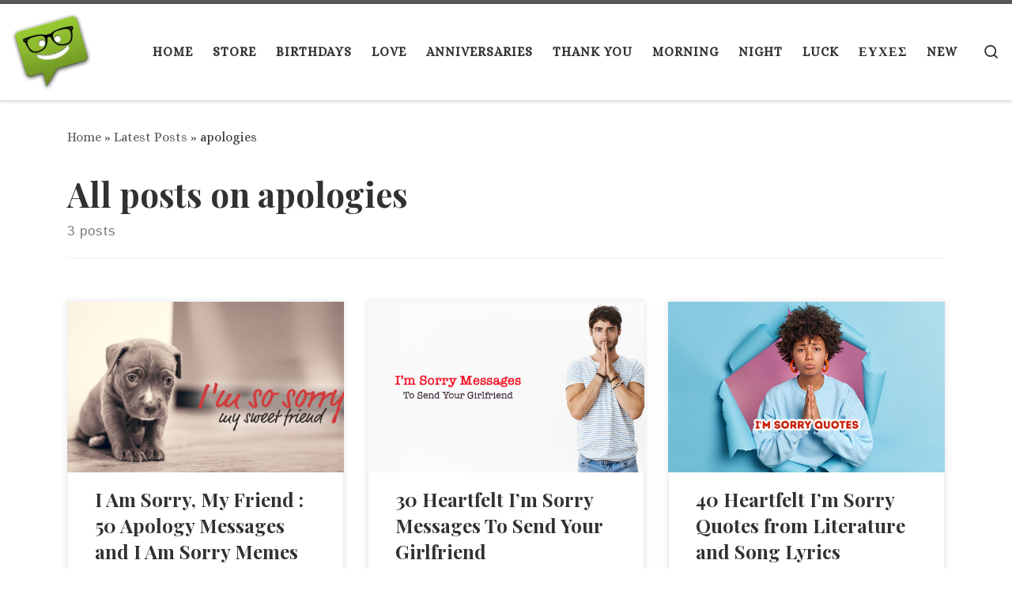

--- FILE ---
content_type: text/html; charset=UTF-8
request_url: https://www.birthdaywishes.expert/tag/apologies/
body_size: 25565
content:
<!DOCTYPE html><!--[if IE 7]>
<html class="ie ie7" dir="ltr" lang="en-US" prefix="og: https://ogp.me/ns#">
<![endif]--><!--[if IE 8]>
<html class="ie ie8" dir="ltr" lang="en-US" prefix="og: https://ogp.me/ns#">
<![endif]--><!--[if !(IE 7) | !(IE 8)  ]><!--><html dir="ltr" lang="en-US" prefix="og: https://ogp.me/ns#" class="no-js"><!--<![endif]--><head><meta charset="UTF-8"/>
<script>var __ezHttpConsent={setByCat:function(src,tagType,attributes,category,force,customSetScriptFn=null){var setScript=function(){if(force||window.ezTcfConsent[category]){if(typeof customSetScriptFn==='function'){customSetScriptFn();}else{var scriptElement=document.createElement(tagType);scriptElement.src=src;attributes.forEach(function(attr){for(var key in attr){if(attr.hasOwnProperty(key)){scriptElement.setAttribute(key,attr[key]);}}});var firstScript=document.getElementsByTagName(tagType)[0];firstScript.parentNode.insertBefore(scriptElement,firstScript);}}};if(force||(window.ezTcfConsent&&window.ezTcfConsent.loaded)){setScript();}else if(typeof getEzConsentData==="function"){getEzConsentData().then(function(ezTcfConsent){if(ezTcfConsent&&ezTcfConsent.loaded){setScript();}else{console.error("cannot get ez consent data");force=true;setScript();}});}else{force=true;setScript();console.error("getEzConsentData is not a function");}},};</script>
<script>var ezTcfConsent=window.ezTcfConsent?window.ezTcfConsent:{loaded:false,store_info:false,develop_and_improve_services:false,measure_ad_performance:false,measure_content_performance:false,select_basic_ads:false,create_ad_profile:false,select_personalized_ads:false,create_content_profile:false,select_personalized_content:false,understand_audiences:false,use_limited_data_to_select_content:false,};function getEzConsentData(){return new Promise(function(resolve){document.addEventListener("ezConsentEvent",function(event){var ezTcfConsent=event.detail.ezTcfConsent;resolve(ezTcfConsent);});});}</script>
<script>if(typeof _setEzCookies!=='function'){function _setEzCookies(ezConsentData){var cookies=window.ezCookieQueue;for(var i=0;i<cookies.length;i++){var cookie=cookies[i];if(ezConsentData&&ezConsentData.loaded&&ezConsentData[cookie.tcfCategory]){document.cookie=cookie.name+"="+cookie.value;}}}}
window.ezCookieQueue=window.ezCookieQueue||[];if(typeof addEzCookies!=='function'){function addEzCookies(arr){window.ezCookieQueue=[...window.ezCookieQueue,...arr];}}
addEzCookies([{name:"ezoab_304247",value:"mod9; Path=/; Domain=birthdaywishes.expert; Max-Age=7200",tcfCategory:"store_info",isEzoic:"true",},{name:"ezosuibasgeneris-1",value:"952cf3bf-7701-49e2-71c4-649db460ff47; Path=/; Domain=birthdaywishes.expert; Expires=Tue, 26 Jan 2027 07:10:22 UTC; Secure; SameSite=None",tcfCategory:"understand_audiences",isEzoic:"true",}]);if(window.ezTcfConsent&&window.ezTcfConsent.loaded){_setEzCookies(window.ezTcfConsent);}else if(typeof getEzConsentData==="function"){getEzConsentData().then(function(ezTcfConsent){if(ezTcfConsent&&ezTcfConsent.loaded){_setEzCookies(window.ezTcfConsent);}else{console.error("cannot get ez consent data");_setEzCookies(window.ezTcfConsent);}});}else{console.error("getEzConsentData is not a function");_setEzCookies(window.ezTcfConsent);}</script><script type="text/javascript" data-ezscrex='false' data-cfasync='false'>window._ezaq = Object.assign({"edge_cache_status":12,"edge_response_time":128,"url":"https://www.birthdaywishes.expert/tag/apologies/"}, typeof window._ezaq !== "undefined" ? window._ezaq : {});</script><script type="text/javascript" data-ezscrex='false' data-cfasync='false'>window._ezaq = Object.assign({"ab_test_id":"mod9"}, typeof window._ezaq !== "undefined" ? window._ezaq : {});window.__ez=window.__ez||{};window.__ez.tf={"NewBanger":"lazyload"};</script><script type="text/javascript" data-ezscrex='false' data-cfasync='false'>window.ezDisableAds = true;</script>
<script data-ezscrex='false' data-cfasync='false' data-pagespeed-no-defer>var __ez=__ez||{};__ez.stms=Date.now();__ez.evt={};__ez.script={};__ez.ck=__ez.ck||{};__ez.template={};__ez.template.isOrig=true;window.__ezScriptHost="//www.ezojs.com";__ez.queue=__ez.queue||function(){var e=0,i=0,t=[],n=!1,o=[],r=[],s=!0,a=function(e,i,n,o,r,s,a){var l=arguments.length>7&&void 0!==arguments[7]?arguments[7]:window,d=this;this.name=e,this.funcName=i,this.parameters=null===n?null:w(n)?n:[n],this.isBlock=o,this.blockedBy=r,this.deleteWhenComplete=s,this.isError=!1,this.isComplete=!1,this.isInitialized=!1,this.proceedIfError=a,this.fWindow=l,this.isTimeDelay=!1,this.process=function(){f("... func = "+e),d.isInitialized=!0,d.isComplete=!0,f("... func.apply: "+e);var i=d.funcName.split("."),n=null,o=this.fWindow||window;i.length>3||(n=3===i.length?o[i[0]][i[1]][i[2]]:2===i.length?o[i[0]][i[1]]:o[d.funcName]),null!=n&&n.apply(null,this.parameters),!0===d.deleteWhenComplete&&delete t[e],!0===d.isBlock&&(f("----- F'D: "+d.name),m())}},l=function(e,i,t,n,o,r,s){var a=arguments.length>7&&void 0!==arguments[7]?arguments[7]:window,l=this;this.name=e,this.path=i,this.async=o,this.defer=r,this.isBlock=t,this.blockedBy=n,this.isInitialized=!1,this.isError=!1,this.isComplete=!1,this.proceedIfError=s,this.fWindow=a,this.isTimeDelay=!1,this.isPath=function(e){return"/"===e[0]&&"/"!==e[1]},this.getSrc=function(e){return void 0!==window.__ezScriptHost&&this.isPath(e)&&"banger.js"!==this.name?window.__ezScriptHost+e:e},this.process=function(){l.isInitialized=!0,f("... file = "+e);var i=this.fWindow?this.fWindow.document:document,t=i.createElement("script");t.src=this.getSrc(this.path),!0===o?t.async=!0:!0===r&&(t.defer=!0),t.onerror=function(){var e={url:window.location.href,name:l.name,path:l.path,user_agent:window.navigator.userAgent};"undefined"!=typeof _ezaq&&(e.pageview_id=_ezaq.page_view_id);var i=encodeURIComponent(JSON.stringify(e)),t=new XMLHttpRequest;t.open("GET","//g.ezoic.net/ezqlog?d="+i,!0),t.send(),f("----- ERR'D: "+l.name),l.isError=!0,!0===l.isBlock&&m()},t.onreadystatechange=t.onload=function(){var e=t.readyState;f("----- F'D: "+l.name),e&&!/loaded|complete/.test(e)||(l.isComplete=!0,!0===l.isBlock&&m())},i.getElementsByTagName("head")[0].appendChild(t)}},d=function(e,i){this.name=e,this.path="",this.async=!1,this.defer=!1,this.isBlock=!1,this.blockedBy=[],this.isInitialized=!0,this.isError=!1,this.isComplete=i,this.proceedIfError=!1,this.isTimeDelay=!1,this.process=function(){}};function c(e,i,n,s,a,d,c,u,f){var m=new l(e,i,n,s,a,d,c,f);!0===u?o[e]=m:r[e]=m,t[e]=m,h(m)}function h(e){!0!==u(e)&&0!=s&&e.process()}function u(e){if(!0===e.isTimeDelay&&!1===n)return f(e.name+" blocked = TIME DELAY!"),!0;if(w(e.blockedBy))for(var i=0;i<e.blockedBy.length;i++){var o=e.blockedBy[i];if(!1===t.hasOwnProperty(o))return f(e.name+" blocked = "+o),!0;if(!0===e.proceedIfError&&!0===t[o].isError)return!1;if(!1===t[o].isComplete)return f(e.name+" blocked = "+o),!0}return!1}function f(e){var i=window.location.href,t=new RegExp("[?&]ezq=([^&#]*)","i").exec(i);"1"===(t?t[1]:null)&&console.debug(e)}function m(){++e>200||(f("let's go"),p(o),p(r))}function p(e){for(var i in e)if(!1!==e.hasOwnProperty(i)){var t=e[i];!0===t.isComplete||u(t)||!0===t.isInitialized||!0===t.isError?!0===t.isError?f(t.name+": error"):!0===t.isComplete?f(t.name+": complete already"):!0===t.isInitialized&&f(t.name+": initialized already"):t.process()}}function w(e){return"[object Array]"==Object.prototype.toString.call(e)}return window.addEventListener("load",(function(){setTimeout((function(){n=!0,f("TDELAY -----"),m()}),5e3)}),!1),{addFile:c,addFileOnce:function(e,i,n,o,r,s,a,l,d){t[e]||c(e,i,n,o,r,s,a,l,d)},addDelayFile:function(e,i){var n=new l(e,i,!1,[],!1,!1,!0);n.isTimeDelay=!0,f(e+" ...  FILE! TDELAY"),r[e]=n,t[e]=n,h(n)},addFunc:function(e,n,s,l,d,c,u,f,m,p){!0===c&&(e=e+"_"+i++);var w=new a(e,n,s,l,d,u,f,p);!0===m?o[e]=w:r[e]=w,t[e]=w,h(w)},addDelayFunc:function(e,i,n){var o=new a(e,i,n,!1,[],!0,!0);o.isTimeDelay=!0,f(e+" ...  FUNCTION! TDELAY"),r[e]=o,t[e]=o,h(o)},items:t,processAll:m,setallowLoad:function(e){s=e},markLoaded:function(e){if(e&&0!==e.length){if(e in t){var i=t[e];!0===i.isComplete?f(i.name+" "+e+": error loaded duplicate"):(i.isComplete=!0,i.isInitialized=!0)}else t[e]=new d(e,!0);f("markLoaded dummyfile: "+t[e].name)}},logWhatsBlocked:function(){for(var e in t)!1!==t.hasOwnProperty(e)&&u(t[e])}}}();__ez.evt.add=function(e,t,n){e.addEventListener?e.addEventListener(t,n,!1):e.attachEvent?e.attachEvent("on"+t,n):e["on"+t]=n()},__ez.evt.remove=function(e,t,n){e.removeEventListener?e.removeEventListener(t,n,!1):e.detachEvent?e.detachEvent("on"+t,n):delete e["on"+t]};__ez.script.add=function(e){var t=document.createElement("script");t.src=e,t.async=!0,t.type="text/javascript",document.getElementsByTagName("head")[0].appendChild(t)};__ez.dot=__ez.dot||{};__ez.queue.addFileOnce('/detroitchicago/boise.js', '/detroitchicago/boise.js?gcb=195-4&cb=5', true, [], true, false, true, false);__ez.queue.addFileOnce('/parsonsmaize/abilene.js', '/parsonsmaize/abilene.js?gcb=195-4&cb=e80eca0cdb', true, [], true, false, true, false);__ez.queue.addFileOnce('/parsonsmaize/mulvane.js', '/parsonsmaize/mulvane.js?gcb=195-4&cb=e75e48eec0', true, ['/parsonsmaize/abilene.js'], true, false, true, false);__ez.queue.addFileOnce('/detroitchicago/birmingham.js', '/detroitchicago/birmingham.js?gcb=195-4&cb=539c47377c', true, ['/parsonsmaize/abilene.js'], true, false, true, false);</script>
<script type="text/javascript">var _ez_send_requests_through_ezoic = true;</script>
<script data-ezscrex="false" type="text/javascript" data-cfasync="false">window._ezaq = Object.assign({"ad_cache_level":0,"adpicker_placement_cnt":0,"ai_placeholder_cache_level":0,"ai_placeholder_placement_cnt":-1,"domain":"birthdaywishes.expert","domain_id":304247,"ezcache_level":1,"ezcache_skip_code":0,"has_bad_image":0,"has_bad_words":0,"is_sitespeed":0,"lt_cache_level":0,"response_size":154271,"response_size_orig":148382,"response_time_orig":61,"template_id":5,"url":"https://www.birthdaywishes.expert/tag/apologies/","word_count":0,"worst_bad_word_level":0}, typeof window._ezaq !== "undefined" ? window._ezaq : {});__ez.queue.markLoaded('ezaqBaseReady');</script>
<script type='text/javascript' data-ezscrex='false' data-cfasync='false'>
window.ezAnalyticsStatic = true;
window._ez_send_requests_through_ezoic = true;
function analyticsAddScript(script) {
	var ezDynamic = document.createElement('script');
	ezDynamic.type = 'text/javascript';
	ezDynamic.innerHTML = script;
	document.head.appendChild(ezDynamic);
}
function getCookiesWithPrefix() {
    var allCookies = document.cookie.split(';');
    var cookiesWithPrefix = {};

    for (var i = 0; i < allCookies.length; i++) {
        var cookie = allCookies[i].trim();

        for (var j = 0; j < arguments.length; j++) {
            var prefix = arguments[j];
            if (cookie.indexOf(prefix) === 0) {
                var cookieParts = cookie.split('=');
                var cookieName = cookieParts[0];
                var cookieValue = cookieParts.slice(1).join('=');
                cookiesWithPrefix[cookieName] = decodeURIComponent(cookieValue);
                break; // Once matched, no need to check other prefixes
            }
        }
    }

    return cookiesWithPrefix;
}
function productAnalytics() {
	var d = {"pr":[6,3],"omd5":"ada443eff324e389a30b7a7baf7f3663","nar":"risk score"};
	d.u = _ezaq.url;
	d.p = _ezaq.page_view_id;
	d.v = _ezaq.visit_uuid;
	d.ab = _ezaq.ab_test_id;
	d.e = JSON.stringify(_ezaq);
	d.ref = document.referrer;
	d.c = getCookiesWithPrefix('active_template', 'ez', 'lp_');
	if(typeof ez_utmParams !== 'undefined') {
		d.utm = ez_utmParams;
	}

	var dataText = JSON.stringify(d);
	var xhr = new XMLHttpRequest();
	xhr.open('POST','//g.ezoic.net/ezais/analytics?cb=1', true);
	xhr.onload = function () {
		if (xhr.status!=200) {
            return;
		}

        if(document.readyState !== 'loading') {
            analyticsAddScript(xhr.response);
            return;
        }

        var eventFunc = function() {
            if(document.readyState === 'loading') {
                return;
            }
            document.removeEventListener('readystatechange', eventFunc, false);
            analyticsAddScript(xhr.response);
        };

        document.addEventListener('readystatechange', eventFunc, false);
	};
	xhr.setRequestHeader('Content-Type','text/plain');
	xhr.send(dataText);
}
__ez.queue.addFunc("productAnalytics", "productAnalytics", null, true, ['ezaqBaseReady'], false, false, false, true);
</script><base href="https://www.birthdaywishes.expert/tag/apologies/"/>
  
  <meta http-equiv="X-UA-Compatible" content="IE=EDGE"/>
  <meta name="viewport" content="width=device-width, initial-scale=1.0"/>
  <link rel="profile" href="https://gmpg.org/xfn/11"/>
  <link rel="pingback" href=""/>
<script>(function(html){html.className = html.className.replace(/\bno-js\b/,'js')})(document.documentElement);</script>
        <style id="wfc-base-style" type="text/css">
             .wfc-reset-menu-item-first-letter .navbar .nav>li>a:first-letter {font-size: inherit;}.format-icon:before {color: #5A5A5A;}article .format-icon.tc-hide-icon:before, .safari article.format-video .format-icon.tc-hide-icon:before, .chrome article.format-video .format-icon.tc-hide-icon:before, .safari article.format-image .format-icon.tc-hide-icon:before, .chrome article.format-image .format-icon.tc-hide-icon:before, .safari article.format-gallery .format-icon.tc-hide-icon:before, .safari article.attachment .format-icon.tc-hide-icon:before, .chrome article.format-gallery .format-icon.tc-hide-icon:before, .chrome article.attachment .format-icon.tc-hide-icon:before {content: none!important;}h2#tc-comment-title.tc-hide-icon:before {content: none!important;}.archive .archive-header h1.format-icon.tc-hide-icon:before {content: none!important;}.tc-sidebar h3.widget-title.tc-hide-icon:before {content: none!important;}.footer-widgets h3.widget-title.tc-hide-icon:before {content: none!important;}.tc-hide-icon i, i.tc-hide-icon {display: none !important;}.carousel-control {font-family: "Helvetica Neue", Helvetica, Arial, sans-serif;}.social-block a {font-size: 18px;}footer#footer .colophon .social-block a {font-size: 16px;}.social-block.widget_social a {font-size: 14px;}
        </style>
        <title>apologies</title>

		<!-- All in One SEO Pro 4.7.6 - aioseo.com -->
	<meta name="robots" content="max-image-preview:large"/>
	<meta name="p:domain_verify" content="3090c80c2ebdd416d34c468613ad885e"/>
	<link rel="canonical" href="https://www.birthdaywishes.expert/tag/apologies/"/>
	<meta name="generator" content="All in One SEO Pro (AIOSEO) 4.7.6"/>
		<meta property="og:locale" content="en_US"/>
		<meta property="og:site_name" content="Birthday Wishes Expert"/>
		<meta property="og:type" content="article"/>
		<meta property="og:title" content="apologies"/>
		<meta property="og:url" content="https://www.birthdaywishes.expert/tag/apologies/"/>
		<meta property="fb:app_id" content="157094627975485"/>
		<meta property="og:image" content="https://www.birthdaywishes.expert/wp-content/uploads/2024/06/Birthday-Wishes-Expert-SOCIAL.jpg"/>
		<meta property="og:image:secure_url" content="https://www.birthdaywishes.expert/wp-content/uploads/2024/06/Birthday-Wishes-Expert-SOCIAL.jpg"/>
		<meta property="og:image:width" content="810"/>
		<meta property="og:image:height" content="456"/>
		<meta property="article:publisher" content="https://www.facebook.com/BirthdayWishesXPRT/"/>
		<meta name="twitter:card" content="summary"/>
		<meta name="twitter:site" content="@WishesXPRT"/>
		<meta name="twitter:title" content="apologies"/>
		<meta name="twitter:image" content="https://www.birthdaywishes.expert/wp-content/uploads/2024/06/Birthday-Wishes-Expert-SOCIAL.jpg"/>
		<script type="application/ld+json" class="aioseo-schema">
			{"@context":"https:\/\/schema.org","@graph":[{"@type":"BreadcrumbList","@id":"https:\/\/www.birthdaywishes.expert\/tag\/apologies\/#breadcrumblist","itemListElement":[{"@type":"ListItem","@id":"https:\/\/www.birthdaywishes.expert\/#listItem","position":1,"name":"Home","item":"https:\/\/www.birthdaywishes.expert\/","nextItem":{"@type":"ListItem","@id":"https:\/\/www.birthdaywishes.expert\/tag\/apologies\/#listItem","name":"apologies"}},{"@type":"ListItem","@id":"https:\/\/www.birthdaywishes.expert\/tag\/apologies\/#listItem","position":2,"name":"apologies","previousItem":{"@type":"ListItem","@id":"https:\/\/www.birthdaywishes.expert\/#listItem","name":"Home"}}]},{"@type":"CollectionPage","@id":"https:\/\/www.birthdaywishes.expert\/tag\/apologies\/#collectionpage","url":"https:\/\/www.birthdaywishes.expert\/tag\/apologies\/","name":"apologies","inLanguage":"en-US","isPartOf":{"@id":"https:\/\/www.birthdaywishes.expert\/#website"},"breadcrumb":{"@id":"https:\/\/www.birthdaywishes.expert\/tag\/apologies\/#breadcrumblist"}},{"@type":"Organization","@id":"https:\/\/www.birthdaywishes.expert\/#organization","name":"Singing Bell Media O.E.","description":"The Expert on All Wishes, Quotes and Messages","url":"https:\/\/www.birthdaywishes.expert\/","telephone":"+306947847740","logo":{"@type":"ImageObject","url":"https:\/\/www.birthdaywishes.expert\/wp-content\/uploads\/2023\/03\/Expert-Icon-250.png","@id":"https:\/\/www.birthdaywishes.expert\/tag\/apologies\/#organizationLogo","width":250,"height":250,"caption":"Birthday Wishes Expert: The Best Birthday Wishes and Everyday Messages"},"image":{"@id":"https:\/\/www.birthdaywishes.expert\/tag\/apologies\/#organizationLogo"},"sameAs":["https:\/\/www.instagram.com\/birthdaywishesexpert\/","https:\/\/www.pinterest.com\/birthdaywish\/","https:\/\/www.youtube.com\/c\/BirthdaywishesExpert"]},{"@type":"WebSite","@id":"https:\/\/www.birthdaywishes.expert\/#website","url":"https:\/\/www.birthdaywishes.expert\/","name":"Birthday Wishes Expert","description":"The Expert on All Wishes, Quotes and Messages","inLanguage":"en-US","publisher":{"@id":"https:\/\/www.birthdaywishes.expert\/#organization"}}]}
		</script>
		<!-- All in One SEO Pro -->

<style id="wp-img-auto-sizes-contain-inline-css">
img:is([sizes=auto i],[sizes^="auto," i]){contain-intrinsic-size:3000px 1500px}
/*# sourceURL=wp-img-auto-sizes-contain-inline-css */
</style>
<link rel="stylesheet" id="gc-front-style-css" href="https://www.birthdaywishes.expert/wp-content/themes/customizr-pro/addons/bundle/grid-customizer/assets/front/css/gc-front.min.css?ver=2.4.24" media="all"/>
<style id="wp-emoji-styles-inline-css">

	img.wp-smiley, img.emoji {
		display: inline !important;
		border: none !important;
		box-shadow: none !important;
		height: 1em !important;
		width: 1em !important;
		margin: 0 0.07em !important;
		vertical-align: -0.1em !important;
		background: none !important;
		padding: 0 !important;
	}
/*# sourceURL=wp-emoji-styles-inline-css */
</style>
<style id="wp-block-library-inline-css">
:root{--wp-block-synced-color:#7a00df;--wp-block-synced-color--rgb:122,0,223;--wp-bound-block-color:var(--wp-block-synced-color);--wp-editor-canvas-background:#ddd;--wp-admin-theme-color:#007cba;--wp-admin-theme-color--rgb:0,124,186;--wp-admin-theme-color-darker-10:#006ba1;--wp-admin-theme-color-darker-10--rgb:0,107,160.5;--wp-admin-theme-color-darker-20:#005a87;--wp-admin-theme-color-darker-20--rgb:0,90,135;--wp-admin-border-width-focus:2px}@media (min-resolution:192dpi){:root{--wp-admin-border-width-focus:1.5px}}.wp-element-button{cursor:pointer}:root .has-very-light-gray-background-color{background-color:#eee}:root .has-very-dark-gray-background-color{background-color:#313131}:root .has-very-light-gray-color{color:#eee}:root .has-very-dark-gray-color{color:#313131}:root .has-vivid-green-cyan-to-vivid-cyan-blue-gradient-background{background:linear-gradient(135deg,#00d084,#0693e3)}:root .has-purple-crush-gradient-background{background:linear-gradient(135deg,#34e2e4,#4721fb 50%,#ab1dfe)}:root .has-hazy-dawn-gradient-background{background:linear-gradient(135deg,#faaca8,#dad0ec)}:root .has-subdued-olive-gradient-background{background:linear-gradient(135deg,#fafae1,#67a671)}:root .has-atomic-cream-gradient-background{background:linear-gradient(135deg,#fdd79a,#004a59)}:root .has-nightshade-gradient-background{background:linear-gradient(135deg,#330968,#31cdcf)}:root .has-midnight-gradient-background{background:linear-gradient(135deg,#020381,#2874fc)}:root{--wp--preset--font-size--normal:16px;--wp--preset--font-size--huge:42px}.has-regular-font-size{font-size:1em}.has-larger-font-size{font-size:2.625em}.has-normal-font-size{font-size:var(--wp--preset--font-size--normal)}.has-huge-font-size{font-size:var(--wp--preset--font-size--huge)}.has-text-align-center{text-align:center}.has-text-align-left{text-align:left}.has-text-align-right{text-align:right}.has-fit-text{white-space:nowrap!important}#end-resizable-editor-section{display:none}.aligncenter{clear:both}.items-justified-left{justify-content:flex-start}.items-justified-center{justify-content:center}.items-justified-right{justify-content:flex-end}.items-justified-space-between{justify-content:space-between}.screen-reader-text{border:0;clip-path:inset(50%);height:1px;margin:-1px;overflow:hidden;padding:0;position:absolute;width:1px;word-wrap:normal!important}.screen-reader-text:focus{background-color:#ddd;clip-path:none;color:#444;display:block;font-size:1em;height:auto;left:5px;line-height:normal;padding:15px 23px 14px;text-decoration:none;top:5px;width:auto;z-index:100000}html :where(.has-border-color){border-style:solid}html :where([style*=border-top-color]){border-top-style:solid}html :where([style*=border-right-color]){border-right-style:solid}html :where([style*=border-bottom-color]){border-bottom-style:solid}html :where([style*=border-left-color]){border-left-style:solid}html :where([style*=border-width]){border-style:solid}html :where([style*=border-top-width]){border-top-style:solid}html :where([style*=border-right-width]){border-right-style:solid}html :where([style*=border-bottom-width]){border-bottom-style:solid}html :where([style*=border-left-width]){border-left-style:solid}html :where(img[class*=wp-image-]){height:auto;max-width:100%}:where(figure){margin:0 0 1em}html :where(.is-position-sticky){--wp-admin--admin-bar--position-offset:var(--wp-admin--admin-bar--height,0px)}@media screen and (max-width:600px){html :where(.is-position-sticky){--wp-admin--admin-bar--position-offset:0px}}

/*# sourceURL=wp-block-library-inline-css */
</style><style id="wp-block-categories-inline-css">
.wp-block-categories{box-sizing:border-box}.wp-block-categories.alignleft{margin-right:2em}.wp-block-categories.alignright{margin-left:2em}.wp-block-categories.wp-block-categories-dropdown.aligncenter{text-align:center}.wp-block-categories .wp-block-categories__label{display:block;width:100%}
/*# sourceURL=https://www.birthdaywishes.expert/wp-includes/blocks/categories/style.min.css */
</style>
<style id="wp-block-search-inline-css">
.wp-block-search__button{margin-left:10px;word-break:normal}.wp-block-search__button.has-icon{line-height:0}.wp-block-search__button svg{height:1.25em;min-height:24px;min-width:24px;width:1.25em;fill:currentColor;vertical-align:text-bottom}:where(.wp-block-search__button){border:1px solid #ccc;padding:6px 10px}.wp-block-search__inside-wrapper{display:flex;flex:auto;flex-wrap:nowrap;max-width:100%}.wp-block-search__label{width:100%}.wp-block-search.wp-block-search__button-only .wp-block-search__button{box-sizing:border-box;display:flex;flex-shrink:0;justify-content:center;margin-left:0;max-width:100%}.wp-block-search.wp-block-search__button-only .wp-block-search__inside-wrapper{min-width:0!important;transition-property:width}.wp-block-search.wp-block-search__button-only .wp-block-search__input{flex-basis:100%;transition-duration:.3s}.wp-block-search.wp-block-search__button-only.wp-block-search__searchfield-hidden,.wp-block-search.wp-block-search__button-only.wp-block-search__searchfield-hidden .wp-block-search__inside-wrapper{overflow:hidden}.wp-block-search.wp-block-search__button-only.wp-block-search__searchfield-hidden .wp-block-search__input{border-left-width:0!important;border-right-width:0!important;flex-basis:0;flex-grow:0;margin:0;min-width:0!important;padding-left:0!important;padding-right:0!important;width:0!important}:where(.wp-block-search__input){appearance:none;border:1px solid #949494;flex-grow:1;font-family:inherit;font-size:inherit;font-style:inherit;font-weight:inherit;letter-spacing:inherit;line-height:inherit;margin-left:0;margin-right:0;min-width:3rem;padding:8px;text-decoration:unset!important;text-transform:inherit}:where(.wp-block-search__button-inside .wp-block-search__inside-wrapper){background-color:#fff;border:1px solid #949494;box-sizing:border-box;padding:4px}:where(.wp-block-search__button-inside .wp-block-search__inside-wrapper) .wp-block-search__input{border:none;border-radius:0;padding:0 4px}:where(.wp-block-search__button-inside .wp-block-search__inside-wrapper) .wp-block-search__input:focus{outline:none}:where(.wp-block-search__button-inside .wp-block-search__inside-wrapper) :where(.wp-block-search__button){padding:4px 8px}.wp-block-search.aligncenter .wp-block-search__inside-wrapper{margin:auto}.wp-block[data-align=right] .wp-block-search.wp-block-search__button-only .wp-block-search__inside-wrapper{float:right}
/*# sourceURL=https://www.birthdaywishes.expert/wp-includes/blocks/search/style.min.css */
</style>
<style id="global-styles-inline-css">
:root{--wp--preset--aspect-ratio--square: 1;--wp--preset--aspect-ratio--4-3: 4/3;--wp--preset--aspect-ratio--3-4: 3/4;--wp--preset--aspect-ratio--3-2: 3/2;--wp--preset--aspect-ratio--2-3: 2/3;--wp--preset--aspect-ratio--16-9: 16/9;--wp--preset--aspect-ratio--9-16: 9/16;--wp--preset--color--black: #000000;--wp--preset--color--cyan-bluish-gray: #abb8c3;--wp--preset--color--white: #ffffff;--wp--preset--color--pale-pink: #f78da7;--wp--preset--color--vivid-red: #cf2e2e;--wp--preset--color--luminous-vivid-orange: #ff6900;--wp--preset--color--luminous-vivid-amber: #fcb900;--wp--preset--color--light-green-cyan: #7bdcb5;--wp--preset--color--vivid-green-cyan: #00d084;--wp--preset--color--pale-cyan-blue: #8ed1fc;--wp--preset--color--vivid-cyan-blue: #0693e3;--wp--preset--color--vivid-purple: #9b51e0;--wp--preset--gradient--vivid-cyan-blue-to-vivid-purple: linear-gradient(135deg,rgb(6,147,227) 0%,rgb(155,81,224) 100%);--wp--preset--gradient--light-green-cyan-to-vivid-green-cyan: linear-gradient(135deg,rgb(122,220,180) 0%,rgb(0,208,130) 100%);--wp--preset--gradient--luminous-vivid-amber-to-luminous-vivid-orange: linear-gradient(135deg,rgb(252,185,0) 0%,rgb(255,105,0) 100%);--wp--preset--gradient--luminous-vivid-orange-to-vivid-red: linear-gradient(135deg,rgb(255,105,0) 0%,rgb(207,46,46) 100%);--wp--preset--gradient--very-light-gray-to-cyan-bluish-gray: linear-gradient(135deg,rgb(238,238,238) 0%,rgb(169,184,195) 100%);--wp--preset--gradient--cool-to-warm-spectrum: linear-gradient(135deg,rgb(74,234,220) 0%,rgb(151,120,209) 20%,rgb(207,42,186) 40%,rgb(238,44,130) 60%,rgb(251,105,98) 80%,rgb(254,248,76) 100%);--wp--preset--gradient--blush-light-purple: linear-gradient(135deg,rgb(255,206,236) 0%,rgb(152,150,240) 100%);--wp--preset--gradient--blush-bordeaux: linear-gradient(135deg,rgb(254,205,165) 0%,rgb(254,45,45) 50%,rgb(107,0,62) 100%);--wp--preset--gradient--luminous-dusk: linear-gradient(135deg,rgb(255,203,112) 0%,rgb(199,81,192) 50%,rgb(65,88,208) 100%);--wp--preset--gradient--pale-ocean: linear-gradient(135deg,rgb(255,245,203) 0%,rgb(182,227,212) 50%,rgb(51,167,181) 100%);--wp--preset--gradient--electric-grass: linear-gradient(135deg,rgb(202,248,128) 0%,rgb(113,206,126) 100%);--wp--preset--gradient--midnight: linear-gradient(135deg,rgb(2,3,129) 0%,rgb(40,116,252) 100%);--wp--preset--font-size--small: 13px;--wp--preset--font-size--medium: 20px;--wp--preset--font-size--large: 36px;--wp--preset--font-size--x-large: 42px;--wp--preset--spacing--20: 0.44rem;--wp--preset--spacing--30: 0.67rem;--wp--preset--spacing--40: 1rem;--wp--preset--spacing--50: 1.5rem;--wp--preset--spacing--60: 2.25rem;--wp--preset--spacing--70: 3.38rem;--wp--preset--spacing--80: 5.06rem;--wp--preset--shadow--natural: 6px 6px 9px rgba(0, 0, 0, 0.2);--wp--preset--shadow--deep: 12px 12px 50px rgba(0, 0, 0, 0.4);--wp--preset--shadow--sharp: 6px 6px 0px rgba(0, 0, 0, 0.2);--wp--preset--shadow--outlined: 6px 6px 0px -3px rgb(255, 255, 255), 6px 6px rgb(0, 0, 0);--wp--preset--shadow--crisp: 6px 6px 0px rgb(0, 0, 0);}:where(.is-layout-flex){gap: 0.5em;}:where(.is-layout-grid){gap: 0.5em;}body .is-layout-flex{display: flex;}.is-layout-flex{flex-wrap: wrap;align-items: center;}.is-layout-flex > :is(*, div){margin: 0;}body .is-layout-grid{display: grid;}.is-layout-grid > :is(*, div){margin: 0;}:where(.wp-block-columns.is-layout-flex){gap: 2em;}:where(.wp-block-columns.is-layout-grid){gap: 2em;}:where(.wp-block-post-template.is-layout-flex){gap: 1.25em;}:where(.wp-block-post-template.is-layout-grid){gap: 1.25em;}.has-black-color{color: var(--wp--preset--color--black) !important;}.has-cyan-bluish-gray-color{color: var(--wp--preset--color--cyan-bluish-gray) !important;}.has-white-color{color: var(--wp--preset--color--white) !important;}.has-pale-pink-color{color: var(--wp--preset--color--pale-pink) !important;}.has-vivid-red-color{color: var(--wp--preset--color--vivid-red) !important;}.has-luminous-vivid-orange-color{color: var(--wp--preset--color--luminous-vivid-orange) !important;}.has-luminous-vivid-amber-color{color: var(--wp--preset--color--luminous-vivid-amber) !important;}.has-light-green-cyan-color{color: var(--wp--preset--color--light-green-cyan) !important;}.has-vivid-green-cyan-color{color: var(--wp--preset--color--vivid-green-cyan) !important;}.has-pale-cyan-blue-color{color: var(--wp--preset--color--pale-cyan-blue) !important;}.has-vivid-cyan-blue-color{color: var(--wp--preset--color--vivid-cyan-blue) !important;}.has-vivid-purple-color{color: var(--wp--preset--color--vivid-purple) !important;}.has-black-background-color{background-color: var(--wp--preset--color--black) !important;}.has-cyan-bluish-gray-background-color{background-color: var(--wp--preset--color--cyan-bluish-gray) !important;}.has-white-background-color{background-color: var(--wp--preset--color--white) !important;}.has-pale-pink-background-color{background-color: var(--wp--preset--color--pale-pink) !important;}.has-vivid-red-background-color{background-color: var(--wp--preset--color--vivid-red) !important;}.has-luminous-vivid-orange-background-color{background-color: var(--wp--preset--color--luminous-vivid-orange) !important;}.has-luminous-vivid-amber-background-color{background-color: var(--wp--preset--color--luminous-vivid-amber) !important;}.has-light-green-cyan-background-color{background-color: var(--wp--preset--color--light-green-cyan) !important;}.has-vivid-green-cyan-background-color{background-color: var(--wp--preset--color--vivid-green-cyan) !important;}.has-pale-cyan-blue-background-color{background-color: var(--wp--preset--color--pale-cyan-blue) !important;}.has-vivid-cyan-blue-background-color{background-color: var(--wp--preset--color--vivid-cyan-blue) !important;}.has-vivid-purple-background-color{background-color: var(--wp--preset--color--vivid-purple) !important;}.has-black-border-color{border-color: var(--wp--preset--color--black) !important;}.has-cyan-bluish-gray-border-color{border-color: var(--wp--preset--color--cyan-bluish-gray) !important;}.has-white-border-color{border-color: var(--wp--preset--color--white) !important;}.has-pale-pink-border-color{border-color: var(--wp--preset--color--pale-pink) !important;}.has-vivid-red-border-color{border-color: var(--wp--preset--color--vivid-red) !important;}.has-luminous-vivid-orange-border-color{border-color: var(--wp--preset--color--luminous-vivid-orange) !important;}.has-luminous-vivid-amber-border-color{border-color: var(--wp--preset--color--luminous-vivid-amber) !important;}.has-light-green-cyan-border-color{border-color: var(--wp--preset--color--light-green-cyan) !important;}.has-vivid-green-cyan-border-color{border-color: var(--wp--preset--color--vivid-green-cyan) !important;}.has-pale-cyan-blue-border-color{border-color: var(--wp--preset--color--pale-cyan-blue) !important;}.has-vivid-cyan-blue-border-color{border-color: var(--wp--preset--color--vivid-cyan-blue) !important;}.has-vivid-purple-border-color{border-color: var(--wp--preset--color--vivid-purple) !important;}.has-vivid-cyan-blue-to-vivid-purple-gradient-background{background: var(--wp--preset--gradient--vivid-cyan-blue-to-vivid-purple) !important;}.has-light-green-cyan-to-vivid-green-cyan-gradient-background{background: var(--wp--preset--gradient--light-green-cyan-to-vivid-green-cyan) !important;}.has-luminous-vivid-amber-to-luminous-vivid-orange-gradient-background{background: var(--wp--preset--gradient--luminous-vivid-amber-to-luminous-vivid-orange) !important;}.has-luminous-vivid-orange-to-vivid-red-gradient-background{background: var(--wp--preset--gradient--luminous-vivid-orange-to-vivid-red) !important;}.has-very-light-gray-to-cyan-bluish-gray-gradient-background{background: var(--wp--preset--gradient--very-light-gray-to-cyan-bluish-gray) !important;}.has-cool-to-warm-spectrum-gradient-background{background: var(--wp--preset--gradient--cool-to-warm-spectrum) !important;}.has-blush-light-purple-gradient-background{background: var(--wp--preset--gradient--blush-light-purple) !important;}.has-blush-bordeaux-gradient-background{background: var(--wp--preset--gradient--blush-bordeaux) !important;}.has-luminous-dusk-gradient-background{background: var(--wp--preset--gradient--luminous-dusk) !important;}.has-pale-ocean-gradient-background{background: var(--wp--preset--gradient--pale-ocean) !important;}.has-electric-grass-gradient-background{background: var(--wp--preset--gradient--electric-grass) !important;}.has-midnight-gradient-background{background: var(--wp--preset--gradient--midnight) !important;}.has-small-font-size{font-size: var(--wp--preset--font-size--small) !important;}.has-medium-font-size{font-size: var(--wp--preset--font-size--medium) !important;}.has-large-font-size{font-size: var(--wp--preset--font-size--large) !important;}.has-x-large-font-size{font-size: var(--wp--preset--font-size--x-large) !important;}
:where(.wp-block-columns.is-layout-flex){gap: 2em;}:where(.wp-block-columns.is-layout-grid){gap: 2em;}
/*# sourceURL=global-styles-inline-css */
</style>
<style id="core-block-supports-inline-css">
.wp-container-core-buttons-is-layout-5e6b19ed{justify-content:center;align-items:center;}.wp-container-core-columns-is-layout-9d6595d7{flex-wrap:nowrap;}.wp-container-core-buttons-is-layout-16165478{justify-content:flex-start;align-items:center;}
/*# sourceURL=core-block-supports-inline-css */
</style>

<style id="classic-theme-styles-inline-css">
/*! This file is auto-generated */
.wp-block-button__link{color:#fff;background-color:#32373c;border-radius:9999px;box-shadow:none;text-decoration:none;padding:calc(.667em + 2px) calc(1.333em + 2px);font-size:1.125em}.wp-block-file__button{background:#32373c;color:#fff;text-decoration:none}
/*# sourceURL=/wp-includes/css/classic-themes.min.css */
</style>
<link rel="stylesheet" id="toc-screen-css" href="https://www.birthdaywishes.expert/wp-content/plugins/table-of-contents-plus/screen.min.css?ver=2411.1" media="all"/>
<style id="toc-screen-inline-css">
div#toc_container ul li {font-size: 96%;}
/*# sourceURL=toc-screen-inline-css */
</style>
<style id="wpxpo-global-style-inline-css">
:root { --preset-color1: #037fff --preset-color2: #026fe0 --preset-color3: #071323 --preset-color4: #132133 --preset-color5: #34495e --preset-color6: #787676 --preset-color7: #f0f2f3 --preset-color8: #f8f9fa --preset-color9: #ffffff }
/*# sourceURL=wpxpo-global-style-inline-css */
</style>
<style id="ultp-preset-colors-style-inline-css">
:root { --postx_preset_Base_1_color: #f2f7ea; --postx_preset_Base_2_color: #e1e6c4; --postx_preset_Base_3_color: #D2DBBF; --postx_preset_Primary_color: #829d46; --postx_preset_Secondary_color: #a1c36b; --postx_preset_Tertiary_color: #30371A; --postx_preset_Contrast_3_color: #5F6551; --postx_preset_Contrast_2_color: #38401f; --postx_preset_Contrast_1_color: #242e10; --postx_preset_Over_Primary_color: #ffffff;  }
/*# sourceURL=ultp-preset-colors-style-inline-css */
</style>
<style id="ultp-preset-gradient-style-inline-css">
:root { --postx_preset_Primary_to_Secondary_to_Right_gradient: linear-gradient(90deg, var(--postx_preset_Primary_color) 0%, var(--postx_preset_Secondary_color) 100%); --postx_preset_Primary_to_Secondary_to_Bottom_gradient: linear-gradient(180deg, var(--postx_preset_Primary_color) 0%, var(--postx_preset_Secondary_color) 100%); --postx_preset_Secondary_to_Primary_to_Right_gradient: linear-gradient(90deg, var(--postx_preset_Secondary_color) 0%, var(--postx_preset_Primary_color) 100%); --postx_preset_Secondary_to_Primary_to_Bottom_gradient: linear-gradient(180deg, var(--postx_preset_Secondary_color) 0%, var(--postx_preset_Primary_color) 100%); --postx_preset_Cold_Evening_gradient: linear-gradient(0deg, rgb(12, 52, 131) 0%, rgb(162, 182, 223) 100%, rgb(107, 140, 206) 100%, rgb(162, 182, 223) 100%); --postx_preset_Purple_Division_gradient: linear-gradient(0deg, rgb(112, 40, 228) 0%, rgb(229, 178, 202) 100%); --postx_preset_Over_Sun_gradient: linear-gradient(60deg, rgb(171, 236, 214) 0%, rgb(251, 237, 150) 100%); --postx_preset_Morning_Salad_gradient: linear-gradient(-255deg, rgb(183, 248, 219) 0%, rgb(80, 167, 194) 100%); --postx_preset_Fabled_Sunset_gradient: linear-gradient(-270deg, rgb(35, 21, 87) 0%, rgb(68, 16, 122) 29%, rgb(255, 19, 97) 67%, rgb(255, 248, 0) 100%);  }
/*# sourceURL=ultp-preset-gradient-style-inline-css */
</style>
<style id="ultp-preset-typo-style-inline-css">
@import url('https://fonts.googleapis.com/css?family=Abril+Fatface:400'); @import url('https://fonts.googleapis.com/css?family=Poppins:100,100i,200,200i,300,300i,400,400i,500,500i,600,600i,700,700i,800,800i,900,900i'); :root { --postx_preset_Heading_typo_font_family: Abril Fatface; --postx_preset_Heading_typo_font_family_type: display; --postx_preset_Heading_typo_font_weight: 400; --postx_preset_Heading_typo_text_transform: capitalize; --postx_preset_Body_and_Others_typo_font_family: Poppins; --postx_preset_Body_and_Others_typo_font_family_type: sans-serif; --postx_preset_Body_and_Others_typo_font_weight: 400; --postx_preset_Body_and_Others_typo_text_transform: lowercase; --postx_preset_body_typo_font_size_lg: 16px; --postx_preset_paragraph_1_typo_font_size_lg: 12px; --postx_preset_paragraph_2_typo_font_size_lg: 12px; --postx_preset_paragraph_3_typo_font_size_lg: 12px; --postx_preset_heading_h1_typo_font_size_lg: 42px; --postx_preset_heading_h2_typo_font_size_lg: 36px; --postx_preset_heading_h3_typo_font_size_lg: 30px; --postx_preset_heading_h4_typo_font_size_lg: 24px; --postx_preset_heading_h5_typo_font_size_lg: 20px; --postx_preset_heading_h6_typo_font_size_lg: 16px; }
/*# sourceURL=ultp-preset-typo-style-inline-css */
</style>
<link rel="stylesheet" id="customizr-main-css" href="https://www.birthdaywishes.expert/wp-content/themes/customizr-pro/assets/front/css/style.min.css?ver=2.4.24" media="all"/>
<style id="customizr-main-inline-css">
.navbar-brand,.header-tagline,h1,h2,h3,.tc-dropcap { font-family : 'Playfair Display';font-weight : 700; }
body { font-family : 'Alice'; }

              body {
                font-size : 1.06rem;
                line-height : 1.5em;
              }

.tc-header.border-top { border-top-width: 5px; border-top-style: solid }
.grid-container__classic .czr__r-wGOC::before{padding-top:61.803398%}

@media (min-width: 768px) {.grid-container__classic .czr__r-wGOC::before{padding-top:40%}}


        #czr_grid-69763bcf57676 .grid-item.hover .has-thumb.effect-2 {
          background: #5a5a5a;
        }

#czr-push-footer { display: none; visibility: hidden; }
        .czr-sticky-footer #czr-push-footer.sticky-footer-enabled { display: block; }
        
/*# sourceURL=customizr-main-inline-css */
</style>
<link rel="stylesheet" id="customizr-style-css" href="https://www.birthdaywishes.expert/wp-content/themes/customizr-expert/style.css?ver=2.4.24" media="all"/>
<link rel="stylesheet" id="wp-block-spacer-css" href="https://www.birthdaywishes.expert/wp-includes/blocks/spacer/style.min.css?ver=6.9" media="all"/>
<link rel="stylesheet" id="wp-block-image-css" href="https://www.birthdaywishes.expert/wp-includes/blocks/image/style.min.css?ver=6.9" media="all"/>
<link rel="stylesheet" id="wp-block-button-css" href="https://www.birthdaywishes.expert/wp-includes/blocks/button/style.min.css?ver=6.9" media="all"/>
<link rel="stylesheet" id="wp-block-buttons-css" href="https://www.birthdaywishes.expert/wp-includes/blocks/buttons/style.min.css?ver=6.9" media="all"/>
<link rel="stylesheet" id="wp-block-paragraph-css" href="https://www.birthdaywishes.expert/wp-includes/blocks/paragraph/style.min.css?ver=6.9" media="all"/>
<link rel="stylesheet" id="wp-block-heading-css" href="https://www.birthdaywishes.expert/wp-includes/blocks/heading/style.min.css?ver=6.9" media="all"/>
<link rel="stylesheet" id="ultp-style-css" href="https://www.birthdaywishes.expert/wp-content/plugins/ultimate-post/assets/css/style.min.css?ver=4.1.18" media="all"/>
<style id="ultp-post-6618-inline-css">
.ultp-block-8b07bf .ultp-block-row.ultp-layout3 .ultp-block-item .ultp-block-content-overlay,.ultp-block-8b07bf .ultp-block-row.ultp-layout2 .ultp-block-item .ultp-block-content-overlay, .ultp-block-8b07bf .ultp-block-row.ultp-layout2 .ultp-block-item:nth-child(2) .ultp-block-content-overlay, .ultp-block-8b07bf .ultp-block-row.ultp-layout1 .ultp-block-item .ultp-block-content-overlay, .ultp-block-8b07bf .ultp-block-row.ultp-layout1 .ultp-block-item:nth-child(2) .ultp-block-content-overlay {height: calc(500px/2);} .ultp-block-8b07bf .ultp-block-row.ultp-layout1 .ultp-block-item:first-child, .ultp-block-8b07bf .ultp-block-row.ultp-layout2 .ultp-block-item:first-child {max-height: 500px;} .ultp-block-8b07bf .ultp-block-row {max-height: 500px;} .ultp-block-8b07bf .ultp-block-item .ultp-block-image img, .ultp-block-8b07bf .ultp-block-item .ultp-block-empty-image {width: 100%; object-fit: cover; height: 100%; } .ultp-block-8b07bf .ultp-block-row .ultp-block-item:first-child .ultp-block-image img, .ultp-block-8b07bf .ultp-block-row .ultp-block-item:first-child .ultp-block-empty-image {width: 100%; object-fit: cover; height: 100%; } @media (max-width: 768px) { .ultp-block-8b07bf .ultp-block-row .ultp-block-item .ultp-block-content-overlay .ultp-block-image img, .ultp-block-8b07bf .ultp-block-item .ultp-block-content-wrap.ultp-block-content-overlay .ultp-block-empty-image { height: calc( 500px/2 ); min-height: inherit;}}.ultp-block-8b07bf.wp-block-ultimate-post-post-grid-5 .ultp-block-row.ultp-layout1 .ultp-block-item:first-child .ultp-block-content-overlay, .ultp-block-8b07bf.wp-block-ultimate-post-post-grid-5 .ultp-block-row.ultp-layout2 .ultp-block-item:first-child .ultp-block-content-overlay { height: calc(100% + 5px); } .ultp-block-8b07bf .ultp-block-row { grid-row-gap: 5px; } .ultp-block-8b07bf .ultp-block-row {grid-column-gap: 5px; }.ultp-block-8b07bf .ultp-heading-wrap .ultp-heading-inner{font-size:20px;}.ultp-block-8b07bf .ultp-heading-wrap {margin-top:0; margin-bottom:20px; }.ultp-block-8b07bf .ultp-block-item:first-child .ultp-block-title, .ultp-block-8b07bf .ultp-block-item:first-child .ultp-block-title a, .ultp-block-8b07bf .ultp-layout3 .ultp-block-item:nth-child(4) .ultp-block-title, .ultp-block-8b07bf .ultp-layout3 .ultp-block-item:nth-child(4) .ultp-block-title a{font-size:28px;line-height:32px !important;}.ultp-block-8b07bf .ultp-block-items-wrap:not(.ultp-layout3) .ultp-block-item:not(:first-child) .ultp-block-title, .ultp-block-8b07bf .ultp-block-items-wrap:not(.ultp-layout3) .ultp-block-item:not(:first-child) .ultp-block-title a, .ultp-block-8b07bf .ultp-layout3 .ultp-block-item:not(:first-child):not(:nth-child(4)) .ultp-block-title, .ultp-block-8b07bf .ultp-block-item:not(:first-child):not(:nth-child(4)) .ultp-block-title a {font-size:20px;line-height:26px !important;}.ultp-block-8b07bf .ultp-block-content .ultp-block-title { padding:10px 0px 5px 0px; }.ultp-block-8b07bf .ultp-block-items-wrap .ultp-block-item .ultp-category-grid a{font-size:11px;line-height:15px !important;letter-spacing:1px;}.ultp-block-8b07bf .ultp-category-grid a { border-radius:2px; }.ultp-block-8b07bf .ultp-category-grid a { border-radius:2px; }.ultp-block-8b07bf .ultp-category-grid { margin:5px 0px 5px 0px; }.ultp-block-8b07bf .ultp-category-grid a { padding:3px 7px 3px 7px; }.ultp-block-8b07bf .ultp-category-grid a { padding:3px 7px 3px 7px; }.ultp-block-8b07bf .ultp-block-image img { filter: grayscale(0%); }.ultp-block-8b07bf .ultp-block-item:hover .ultp-block-image img { filter: grayscale(0%); }.ultp-block-8b07bf .ultp-video-icon svg { height:40px; width: 40px;}.ultp-block-8b07bf .ultp-block-content-inner { padding: 20px 20px 20px 20px; }.ultp-block-8b07bf .ultp-next-prev-wrap ul li a svg { width:14px; }.ultp-block-8b07bf .ultp-next-prev-wrap ul { margin:0px 0px 0px 0px; }.ultp-block-8b07bf .ultp-block-wrapper { margin:0px 0px 0px 0px; }.ultp-block-8b07bf .ultp-block-wrapper { padding:0px 0px 0px 0px; }@media (max-width: 991px) {.ultp-block-8b07bf .ultp-video-icon svg { height:30px; width: 30px;}}@media (max-width: 767px) {.ultp-block-8b07bf .ultp-video-icon svg { height:30px; width: 30px;}}.ultp-block-8b07bf .ultp-block-content { text-align:left; } .ultp-block-8b07bf .ultp-block-meta {justify-content: flex-start;}.ultp-block-8b07bf .ultp-heading-inner, .ultp-block-8b07bf .ultp-sub-heading-inner { text-align:left; }.ultp-block-8b07bf .ultp-heading-wrap .ultp-heading-inner{font-weight:700;text-decoration:none;}.ultp-block-8b07bf .ultp-heading-wrap .ultp-heading-inner span { color:var(--postx_preset_Contrast_1_color); }.ultp-block-8b07bf .ultp-block-content .ultp-block-title a { color:#fff !important;}.ultp-block-8b07bf .ultp-block-content .ultp-block-title a:hover { color:rgba(255,255,255,0.70) !important; }.ultp-block-8b07bf .ultp-block-item:first-child .ultp-block-title, .ultp-block-8b07bf .ultp-block-item:first-child .ultp-block-title a, .ultp-block-8b07bf .ultp-layout3 .ultp-block-item:nth-child(4) .ultp-block-title, .ultp-block-8b07bf .ultp-layout3 .ultp-block-item:nth-child(4) .ultp-block-title a{font-weight:700;text-decoration:none;}.ultp-block-8b07bf .ultp-block-items-wrap:not(.ultp-layout3) .ultp-block-item:not(:first-child) .ultp-block-title, .ultp-block-8b07bf .ultp-block-items-wrap:not(.ultp-layout3) .ultp-block-item:not(:first-child) .ultp-block-title a, .ultp-block-8b07bf .ultp-layout3 .ultp-block-item:not(:first-child):not(:nth-child(4)) .ultp-block-title, .ultp-block-8b07bf .ultp-block-item:not(:first-child):not(:nth-child(4)) .ultp-block-title a {font-weight:600;text-decoration:none;}.ultp-block-8b07bf .ultp-block-items-wrap .ultp-block-item .ultp-category-grid a{font-weight:500;text-decoration:none;}.ultp-block-8b07bf .ultp-block-items-wrap .ultp-block-item .ultp-category-grid a { color:var(--postx_preset_Over_Primary_color); }.ultp-block-8b07bf .ultp-block-items-wrap .ultp-block-item .ultp-category-grid a { color:var(--postx_preset_Over_Primary_color); }.ultp-block-8b07bf .ultp-category-grid a{background-color: var(--postx_preset_Primary_color);}.ultp-block-8b07bf .ultp-block-items-wrap .ultp-category-grid a:hover { color:var(--postx_preset_Over_Primary_color); }.ultp-block-8b07bf .ultp-block-items-wrap .ultp-category-grid a:hover { color:var(--postx_preset_Over_Primary_color); }.ultp-block-8b07bf .ultp-category-grid a:hover{background-color: var(--postx_preset_Secondary_color);}.ultp-block-8b07bf .ultp-video-icon { top: 20px; right: 20px; }.ultp-block-8b07bf .ultp-video-icon svg { fill: #fff; } .ultp-block-8b07bf .ultp-video-icon svg circle { stroke: #fff; }.ultp-block-8b07bf .ultp-video-icon svg:hover { fill: var(--postx_preset_Primary_color); } .ultp-block-8b07bf .ultp-video-icon svg:hover circle { stroke: var(--postx_preset_Primary_color);}.ultp-block-8b07bf .ultp-block-content-bottomPosition { align-items:flex-end; }.ultp-block-8b07bf .ultp-block-content-inner{}.ultp-block-8b07bf .ultp-loading .ultp-loading-blocks div { --loading-block-color: var(--postx_preset_Primary_color); }@media (min-width: 992px) {}@media only screen and (max-width: 991px) and (min-width: 768px) {}@media (max-width: 767px) {}.ultp-block-ef8291 .ultp-block-row.ultp-layout3 .ultp-block-item .ultp-block-content-overlay,.ultp-block-ef8291 .ultp-block-row.ultp-layout2 .ultp-block-item .ultp-block-content-overlay, .ultp-block-ef8291 .ultp-block-row.ultp-layout2 .ultp-block-item:nth-child(2) .ultp-block-content-overlay, .ultp-block-ef8291 .ultp-block-row.ultp-layout1 .ultp-block-item .ultp-block-content-overlay, .ultp-block-ef8291 .ultp-block-row.ultp-layout1 .ultp-block-item:nth-child(2) .ultp-block-content-overlay {height: calc(500px/2);} .ultp-block-ef8291 .ultp-block-row.ultp-layout1 .ultp-block-item:first-child, .ultp-block-ef8291 .ultp-block-row.ultp-layout2 .ultp-block-item:first-child {max-height: 500px;} .ultp-block-ef8291 .ultp-block-row {max-height: 500px;} .ultp-block-ef8291 .ultp-block-item .ultp-block-image img, .ultp-block-ef8291 .ultp-block-item .ultp-block-empty-image {width: 100%; object-fit: cover; height: 100%; } .ultp-block-ef8291 .ultp-block-row .ultp-block-item:first-child .ultp-block-image img, .ultp-block-ef8291 .ultp-block-row .ultp-block-item:first-child .ultp-block-empty-image {width: 100%; object-fit: cover; height: 100%; } @media (max-width: 768px) { .ultp-block-ef8291 .ultp-block-row .ultp-block-item .ultp-block-content-overlay .ultp-block-image img, .ultp-block-ef8291 .ultp-block-item .ultp-block-content-wrap.ultp-block-content-overlay .ultp-block-empty-image { height: calc( 500px/2 ); min-height: inherit;}}.ultp-block-ef8291.wp-block-ultimate-post-post-grid-5 .ultp-block-row.ultp-layout1 .ultp-block-item:first-child .ultp-block-content-overlay, .ultp-block-ef8291.wp-block-ultimate-post-post-grid-5 .ultp-block-row.ultp-layout2 .ultp-block-item:first-child .ultp-block-content-overlay { height: calc(100% + 5px); } .ultp-block-ef8291 .ultp-block-row { grid-row-gap: 5px; } .ultp-block-ef8291 .ultp-block-row {grid-column-gap: 5px; }.ultp-block-ef8291 .ultp-heading-wrap .ultp-heading-inner{font-size:20px;}.ultp-block-ef8291 .ultp-heading-wrap {margin-top:0; margin-bottom:20px; }.ultp-block-ef8291 .ultp-block-item:first-child .ultp-block-title, .ultp-block-ef8291 .ultp-block-item:first-child .ultp-block-title a, .ultp-block-ef8291 .ultp-layout3 .ultp-block-item:nth-child(4) .ultp-block-title, .ultp-block-ef8291 .ultp-layout3 .ultp-block-item:nth-child(4) .ultp-block-title a{font-size:28px;line-height:32px !important;}.ultp-block-ef8291 .ultp-block-items-wrap:not(.ultp-layout3) .ultp-block-item:not(:first-child) .ultp-block-title, .ultp-block-ef8291 .ultp-block-items-wrap:not(.ultp-layout3) .ultp-block-item:not(:first-child) .ultp-block-title a, .ultp-block-ef8291 .ultp-layout3 .ultp-block-item:not(:first-child):not(:nth-child(4)) .ultp-block-title, .ultp-block-ef8291 .ultp-block-item:not(:first-child):not(:nth-child(4)) .ultp-block-title a {font-size:20px;line-height:26px !important;}.ultp-block-ef8291 .ultp-block-content .ultp-block-title { padding:10px 0px 5px 0px; }.ultp-block-ef8291 .ultp-block-items-wrap .ultp-block-item .ultp-category-grid a{font-size:11px;line-height:15px !important;letter-spacing:1px;}.ultp-block-ef8291 .ultp-category-grid a { border-radius:2px; }.ultp-block-ef8291 .ultp-category-grid a { border-radius:2px; }.ultp-block-ef8291 .ultp-category-grid { margin:5px 0px 5px 0px; }.ultp-block-ef8291 .ultp-category-grid a { padding:3px 7px 3px 7px; }.ultp-block-ef8291 .ultp-category-grid a { padding:3px 7px 3px 7px; }.ultp-block-ef8291 .ultp-block-image img { filter: grayscale(0%); }.ultp-block-ef8291 .ultp-block-item:hover .ultp-block-image img { filter: grayscale(0%); }.ultp-block-ef8291 .ultp-video-icon svg { height:40px; width: 40px;}.ultp-block-ef8291 .ultp-block-content-inner { padding: 20px 20px 20px 20px; }.ultp-block-ef8291 .ultp-next-prev-wrap ul li a svg { width:14px; }.ultp-block-ef8291 .ultp-next-prev-wrap ul { margin:0px 0px 0px 0px; }.ultp-block-ef8291 .ultp-block-wrapper { margin:0px 0px 0px 0px; }.ultp-block-ef8291 .ultp-block-wrapper { padding:0px 0px 0px 0px; }@media (max-width: 991px) {.ultp-block-ef8291 .ultp-video-icon svg { height:30px; width: 30px;}}@media (max-width: 767px) {.ultp-block-ef8291 .ultp-video-icon svg { height:30px; width: 30px;}}.ultp-block-ef8291 .ultp-block-content { text-align:left; } .ultp-block-ef8291 .ultp-block-meta {justify-content: flex-start;}.ultp-block-ef8291 .ultp-heading-inner, .ultp-block-ef8291 .ultp-sub-heading-inner { text-align:left; }.ultp-block-ef8291 .ultp-heading-wrap .ultp-heading-inner{font-weight:700;text-decoration:none;}.ultp-block-ef8291 .ultp-heading-wrap .ultp-heading-inner span { color:var(--postx_preset_Contrast_1_color); }.ultp-block-ef8291 .ultp-block-content .ultp-block-title a { color:#fff !important;}.ultp-block-ef8291 .ultp-block-content .ultp-block-title a:hover { color:rgba(255,255,255,0.70) !important; }.ultp-block-ef8291 .ultp-block-item:first-child .ultp-block-title, .ultp-block-ef8291 .ultp-block-item:first-child .ultp-block-title a, .ultp-block-ef8291 .ultp-layout3 .ultp-block-item:nth-child(4) .ultp-block-title, .ultp-block-ef8291 .ultp-layout3 .ultp-block-item:nth-child(4) .ultp-block-title a{font-weight:700;text-decoration:none;}.ultp-block-ef8291 .ultp-block-items-wrap:not(.ultp-layout3) .ultp-block-item:not(:first-child) .ultp-block-title, .ultp-block-ef8291 .ultp-block-items-wrap:not(.ultp-layout3) .ultp-block-item:not(:first-child) .ultp-block-title a, .ultp-block-ef8291 .ultp-layout3 .ultp-block-item:not(:first-child):not(:nth-child(4)) .ultp-block-title, .ultp-block-ef8291 .ultp-block-item:not(:first-child):not(:nth-child(4)) .ultp-block-title a {font-weight:600;text-decoration:none;}.ultp-block-ef8291 .ultp-block-items-wrap .ultp-block-item .ultp-category-grid a{font-weight:500;text-decoration:none;}.ultp-block-ef8291 .ultp-block-items-wrap .ultp-block-item .ultp-category-grid a { color:var(--postx_preset_Over_Primary_color); }.ultp-block-ef8291 .ultp-block-items-wrap .ultp-block-item .ultp-category-grid a { color:var(--postx_preset_Over_Primary_color); }.ultp-block-ef8291 .ultp-category-grid a{background-color: var(--postx_preset_Primary_color);}.ultp-block-ef8291 .ultp-block-items-wrap .ultp-category-grid a:hover { color:var(--postx_preset_Over_Primary_color); }.ultp-block-ef8291 .ultp-block-items-wrap .ultp-category-grid a:hover { color:var(--postx_preset_Over_Primary_color); }.ultp-block-ef8291 .ultp-category-grid a:hover{background-color: var(--postx_preset_Secondary_color);}.ultp-block-ef8291 .ultp-video-icon { top: 20px; right: 20px; }.ultp-block-ef8291 .ultp-video-icon svg { fill: #fff; } .ultp-block-ef8291 .ultp-video-icon svg circle { stroke: #fff; }.ultp-block-ef8291 .ultp-video-icon svg:hover { fill: var(--postx_preset_Primary_color); } .ultp-block-ef8291 .ultp-video-icon svg:hover circle { stroke: var(--postx_preset_Primary_color);}.ultp-block-ef8291 .ultp-block-content-bottomPosition { align-items:flex-end; }.ultp-block-ef8291 .ultp-block-content-inner{}.ultp-block-ef8291 .ultp-loading .ultp-loading-blocks div { --loading-block-color: var(--postx_preset_Primary_color); }@media (min-width: 992px) {}@media only screen and (max-width: 991px) and (min-width: 768px) {}@media (max-width: 767px) {}.ultp-block-c32594 .ultp-block-row.ultp-layout3 .ultp-block-item .ultp-block-content-overlay,.ultp-block-c32594 .ultp-block-row.ultp-layout2 .ultp-block-item .ultp-block-content-overlay, .ultp-block-c32594 .ultp-block-row.ultp-layout2 .ultp-block-item:nth-child(2) .ultp-block-content-overlay, .ultp-block-c32594 .ultp-block-row.ultp-layout1 .ultp-block-item .ultp-block-content-overlay, .ultp-block-c32594 .ultp-block-row.ultp-layout1 .ultp-block-item:nth-child(2) .ultp-block-content-overlay {height: calc(500px/2);} .ultp-block-c32594 .ultp-block-row.ultp-layout1 .ultp-block-item:first-child, .ultp-block-c32594 .ultp-block-row.ultp-layout2 .ultp-block-item:first-child {max-height: 500px;} .ultp-block-c32594 .ultp-block-row {max-height: 500px;} .ultp-block-c32594 .ultp-block-item .ultp-block-image img, .ultp-block-c32594 .ultp-block-item .ultp-block-empty-image {width: 100%; object-fit: cover; height: 100%; } .ultp-block-c32594 .ultp-block-row .ultp-block-item:first-child .ultp-block-image img, .ultp-block-c32594 .ultp-block-row .ultp-block-item:first-child .ultp-block-empty-image {width: 100%; object-fit: cover; height: 100%; } @media (max-width: 768px) { .ultp-block-c32594 .ultp-block-row .ultp-block-item .ultp-block-content-overlay .ultp-block-image img, .ultp-block-c32594 .ultp-block-item .ultp-block-content-wrap.ultp-block-content-overlay .ultp-block-empty-image { height: calc( 500px/2 ); min-height: inherit;}}.ultp-block-c32594.wp-block-ultimate-post-post-grid-5 .ultp-block-row.ultp-layout1 .ultp-block-item:first-child .ultp-block-content-overlay, .ultp-block-c32594.wp-block-ultimate-post-post-grid-5 .ultp-block-row.ultp-layout2 .ultp-block-item:first-child .ultp-block-content-overlay { height: calc(100% + 5px); } .ultp-block-c32594 .ultp-block-row { grid-row-gap: 5px; } .ultp-block-c32594 .ultp-block-row {grid-column-gap: 5px; }.ultp-block-c32594 .ultp-heading-wrap .ultp-heading-inner{font-size:20px;}.ultp-block-c32594 .ultp-heading-wrap {margin-top:0; margin-bottom:20px; }.ultp-block-c32594 .ultp-block-item:first-child .ultp-block-title, .ultp-block-c32594 .ultp-block-item:first-child .ultp-block-title a, .ultp-block-c32594 .ultp-layout3 .ultp-block-item:nth-child(4) .ultp-block-title, .ultp-block-c32594 .ultp-layout3 .ultp-block-item:nth-child(4) .ultp-block-title a{font-size:28px;line-height:32px !important;}.ultp-block-c32594 .ultp-block-items-wrap:not(.ultp-layout3) .ultp-block-item:not(:first-child) .ultp-block-title, .ultp-block-c32594 .ultp-block-items-wrap:not(.ultp-layout3) .ultp-block-item:not(:first-child) .ultp-block-title a, .ultp-block-c32594 .ultp-layout3 .ultp-block-item:not(:first-child):not(:nth-child(4)) .ultp-block-title, .ultp-block-c32594 .ultp-block-item:not(:first-child):not(:nth-child(4)) .ultp-block-title a {font-size:20px;line-height:26px !important;}.ultp-block-c32594 .ultp-block-content .ultp-block-title { padding:10px 0px 5px 0px; }.ultp-block-c32594 .ultp-block-items-wrap .ultp-block-item .ultp-category-grid a{font-size:11px;line-height:15px !important;letter-spacing:1px;}.ultp-block-c32594 .ultp-category-grid a { border-radius:2px; }.ultp-block-c32594 .ultp-category-grid a { border-radius:2px; }.ultp-block-c32594 .ultp-category-grid { margin:5px 0px 5px 0px; }.ultp-block-c32594 .ultp-category-grid a { padding:3px 7px 3px 7px; }.ultp-block-c32594 .ultp-category-grid a { padding:3px 7px 3px 7px; }.ultp-block-c32594 .ultp-block-image img { filter: grayscale(0%); }.ultp-block-c32594 .ultp-block-item:hover .ultp-block-image img { filter: grayscale(0%); }.ultp-block-c32594 .ultp-video-icon svg { height:40px; width: 40px;}.ultp-block-c32594 .ultp-block-content-inner { padding: 20px 20px 20px 20px; }.ultp-block-c32594 .ultp-next-prev-wrap ul li a svg { width:14px; }.ultp-block-c32594 .ultp-next-prev-wrap ul { margin:0px 0px 0px 0px; }.ultp-block-c32594 .ultp-block-wrapper { margin:0px 0px 0px 0px; }.ultp-block-c32594 .ultp-block-wrapper { padding:0px 0px 0px 0px; }@media (max-width: 991px) {.ultp-block-c32594 .ultp-video-icon svg { height:30px; width: 30px;}}@media (max-width: 767px) {.ultp-block-c32594 .ultp-video-icon svg { height:30px; width: 30px;}}.ultp-block-c32594 .ultp-block-content { text-align:left; } .ultp-block-c32594 .ultp-block-meta {justify-content: flex-start;}.ultp-block-c32594 .ultp-heading-inner, .ultp-block-c32594 .ultp-sub-heading-inner { text-align:left; }.ultp-block-c32594 .ultp-heading-wrap .ultp-heading-inner{font-weight:700;text-decoration:none;}.ultp-block-c32594 .ultp-heading-wrap .ultp-heading-inner span { color:var(--postx_preset_Contrast_1_color); }.ultp-block-c32594 .ultp-block-content .ultp-block-title a { color:#fff !important;}.ultp-block-c32594 .ultp-block-content .ultp-block-title a:hover { color:rgba(255,255,255,0.70) !important; }.ultp-block-c32594 .ultp-block-item:first-child .ultp-block-title, .ultp-block-c32594 .ultp-block-item:first-child .ultp-block-title a, .ultp-block-c32594 .ultp-layout3 .ultp-block-item:nth-child(4) .ultp-block-title, .ultp-block-c32594 .ultp-layout3 .ultp-block-item:nth-child(4) .ultp-block-title a{font-weight:700;text-decoration:none;}.ultp-block-c32594 .ultp-block-items-wrap:not(.ultp-layout3) .ultp-block-item:not(:first-child) .ultp-block-title, .ultp-block-c32594 .ultp-block-items-wrap:not(.ultp-layout3) .ultp-block-item:not(:first-child) .ultp-block-title a, .ultp-block-c32594 .ultp-layout3 .ultp-block-item:not(:first-child):not(:nth-child(4)) .ultp-block-title, .ultp-block-c32594 .ultp-block-item:not(:first-child):not(:nth-child(4)) .ultp-block-title a {font-weight:600;text-decoration:none;}.ultp-block-c32594 .ultp-block-items-wrap .ultp-block-item .ultp-category-grid a{font-weight:500;text-decoration:none;}.ultp-block-c32594 .ultp-block-items-wrap .ultp-block-item .ultp-category-grid a { color:var(--postx_preset_Over_Primary_color); }.ultp-block-c32594 .ultp-block-items-wrap .ultp-block-item .ultp-category-grid a { color:var(--postx_preset_Over_Primary_color); }.ultp-block-c32594 .ultp-category-grid a{background-color: var(--postx_preset_Primary_color);}.ultp-block-c32594 .ultp-block-items-wrap .ultp-category-grid a:hover { color:var(--postx_preset_Over_Primary_color); }.ultp-block-c32594 .ultp-block-items-wrap .ultp-category-grid a:hover { color:var(--postx_preset_Over_Primary_color); }.ultp-block-c32594 .ultp-category-grid a:hover{background-color: var(--postx_preset_Secondary_color);}.ultp-block-c32594 .ultp-video-icon { top: 20px; right: 20px; }.ultp-block-c32594 .ultp-video-icon svg { fill: #fff; } .ultp-block-c32594 .ultp-video-icon svg circle { stroke: #fff; }.ultp-block-c32594 .ultp-video-icon svg:hover { fill: var(--postx_preset_Primary_color); } .ultp-block-c32594 .ultp-video-icon svg:hover circle { stroke: var(--postx_preset_Primary_color);}.ultp-block-c32594 .ultp-block-content-bottomPosition { align-items:flex-end; }.ultp-block-c32594 .ultp-block-content-inner{}.ultp-block-c32594 .ultp-loading .ultp-loading-blocks div { --loading-block-color: var(--postx_preset_Primary_color); }@media (min-width: 992px) {}@media only screen and (max-width: 991px) and (min-width: 768px) {}@media (max-width: 767px) {}.ultp-block-2eaac8 .ultp-block-row.ultp-layout3 .ultp-block-item .ultp-block-content-overlay,.ultp-block-2eaac8 .ultp-block-row.ultp-layout2 .ultp-block-item .ultp-block-content-overlay, .ultp-block-2eaac8 .ultp-block-row.ultp-layout2 .ultp-block-item:nth-child(2) .ultp-block-content-overlay, .ultp-block-2eaac8 .ultp-block-row.ultp-layout1 .ultp-block-item .ultp-block-content-overlay, .ultp-block-2eaac8 .ultp-block-row.ultp-layout1 .ultp-block-item:nth-child(2) .ultp-block-content-overlay {height: calc(500px/2);} .ultp-block-2eaac8 .ultp-block-row.ultp-layout1 .ultp-block-item:first-child, .ultp-block-2eaac8 .ultp-block-row.ultp-layout2 .ultp-block-item:first-child {max-height: 500px;} .ultp-block-2eaac8 .ultp-block-row {max-height: 500px;} .ultp-block-2eaac8 .ultp-block-item .ultp-block-image img, .ultp-block-2eaac8 .ultp-block-item .ultp-block-empty-image {width: 100%; object-fit: cover; height: 100%; } .ultp-block-2eaac8 .ultp-block-row .ultp-block-item:first-child .ultp-block-image img, .ultp-block-2eaac8 .ultp-block-row .ultp-block-item:first-child .ultp-block-empty-image {width: 100%; object-fit: cover; height: 100%; } @media (max-width: 768px) { .ultp-block-2eaac8 .ultp-block-row .ultp-block-item .ultp-block-content-overlay .ultp-block-image img, .ultp-block-2eaac8 .ultp-block-item .ultp-block-content-wrap.ultp-block-content-overlay .ultp-block-empty-image { height: calc( 500px/2 ); min-height: inherit;}}.ultp-block-2eaac8.wp-block-ultimate-post-post-grid-5 .ultp-block-row.ultp-layout1 .ultp-block-item:first-child .ultp-block-content-overlay, .ultp-block-2eaac8.wp-block-ultimate-post-post-grid-5 .ultp-block-row.ultp-layout2 .ultp-block-item:first-child .ultp-block-content-overlay { height: calc(100% + 5px); } .ultp-block-2eaac8 .ultp-block-row { grid-row-gap: 5px; } .ultp-block-2eaac8 .ultp-block-row {grid-column-gap: 5px; }.ultp-block-2eaac8 .ultp-heading-wrap .ultp-heading-inner{font-size:20px;}.ultp-block-2eaac8 .ultp-heading-wrap {margin-top:0; margin-bottom:20px; }.ultp-block-2eaac8 .ultp-block-item:first-child .ultp-block-title, .ultp-block-2eaac8 .ultp-block-item:first-child .ultp-block-title a, .ultp-block-2eaac8 .ultp-layout3 .ultp-block-item:nth-child(4) .ultp-block-title, .ultp-block-2eaac8 .ultp-layout3 .ultp-block-item:nth-child(4) .ultp-block-title a{font-size:28px;line-height:32px !important;}.ultp-block-2eaac8 .ultp-block-items-wrap:not(.ultp-layout3) .ultp-block-item:not(:first-child) .ultp-block-title, .ultp-block-2eaac8 .ultp-block-items-wrap:not(.ultp-layout3) .ultp-block-item:not(:first-child) .ultp-block-title a, .ultp-block-2eaac8 .ultp-layout3 .ultp-block-item:not(:first-child):not(:nth-child(4)) .ultp-block-title, .ultp-block-2eaac8 .ultp-block-item:not(:first-child):not(:nth-child(4)) .ultp-block-title a {font-size:20px;line-height:26px !important;}.ultp-block-2eaac8 .ultp-block-content .ultp-block-title { padding:10px 0px 5px 0px; }.ultp-block-2eaac8 .ultp-block-meta span, .ultp-block-2eaac8 .ultp-block-item .ultp-block-meta span a{font-size:13px;line-height:20px !important;}.ultp-block-2eaac8 .ultp-block-meta span { margin-right:10px; } .ultp-block-2eaac8 .ultp-block-meta span { padding-left: 10px; } .rtl .ultp-block-2eaac8 .ultp-block-meta span {margin-right:0; margin-left:10px; } .rtl .ultp-block-2eaac8 .ultp-block-meta span { padding-left:0; padding-right: 10px; }.ultp-block-2eaac8 .ultp-block-meta { margin:5px 0px 0px 0px; }.ultp-block-2eaac8 .ultp-block-meta { padding:5px 0px 5px 0px; }.ultp-block-2eaac8 .ultp-block-items-wrap .ultp-block-item .ultp-category-grid a{font-size:11px;line-height:15px !important;letter-spacing:1px;}.ultp-block-2eaac8 .ultp-category-grid a { border-radius:2px; }.ultp-block-2eaac8 .ultp-category-grid a { border-radius:2px; }.ultp-block-2eaac8 .ultp-category-grid { margin:5px 0px 5px 0px; }.ultp-block-2eaac8 .ultp-category-grid a { padding:3px 7px 3px 7px; }.ultp-block-2eaac8 .ultp-category-grid a { padding:3px 7px 3px 7px; }.ultp-block-2eaac8 .ultp-block-image img { filter: grayscale(0%); }.ultp-block-2eaac8 .ultp-block-item:hover .ultp-block-image img { filter: grayscale(0%); }.ultp-block-2eaac8 .ultp-video-icon svg { height:40px; width: 40px;}.ultp-block-2eaac8 .ultp-block-content-inner { padding: 20px 20px 20px 20px; }.ultp-block-2eaac8 .ultp-next-prev-wrap ul li a svg { width:14px; }.ultp-block-2eaac8 .ultp-next-prev-wrap ul { margin:0px 0px 0px 0px; }.ultp-block-2eaac8 .ultp-block-wrapper { margin:0px 0px 0px 0px; }.ultp-block-2eaac8 .ultp-block-wrapper { padding:0px 0px 0px 0px; }@media (max-width: 991px) {.ultp-block-2eaac8 .ultp-video-icon svg { height:30px; width: 30px;}}@media (max-width: 767px) {.ultp-block-2eaac8 .ultp-video-icon svg { height:30px; width: 30px;}}.ultp-block-2eaac8 .ultp-block-content { text-align:left; } .ultp-block-2eaac8 .ultp-block-meta {justify-content: flex-start;}.ultp-block-2eaac8 .ultp-heading-inner, .ultp-block-2eaac8 .ultp-sub-heading-inner { text-align:left; }.ultp-block-2eaac8 .ultp-heading-wrap .ultp-heading-inner{font-weight:700;text-decoration:none;}.ultp-block-2eaac8 .ultp-heading-wrap .ultp-heading-inner span { color:var(--postx_preset_Contrast_1_color); }.ultp-block-2eaac8 .ultp-block-content .ultp-block-title a { color:#fff !important;}.ultp-block-2eaac8 .ultp-block-content .ultp-block-title a:hover { color:rgba(255,255,255,0.70) !important; }.ultp-block-2eaac8 .ultp-block-item:first-child .ultp-block-title, .ultp-block-2eaac8 .ultp-block-item:first-child .ultp-block-title a, .ultp-block-2eaac8 .ultp-layout3 .ultp-block-item:nth-child(4) .ultp-block-title, .ultp-block-2eaac8 .ultp-layout3 .ultp-block-item:nth-child(4) .ultp-block-title a{font-weight:700;text-decoration:none;}.ultp-block-2eaac8 .ultp-block-items-wrap:not(.ultp-layout3) .ultp-block-item:not(:first-child) .ultp-block-title, .ultp-block-2eaac8 .ultp-block-items-wrap:not(.ultp-layout3) .ultp-block-item:not(:first-child) .ultp-block-title a, .ultp-block-2eaac8 .ultp-layout3 .ultp-block-item:not(:first-child):not(:nth-child(4)) .ultp-block-title, .ultp-block-2eaac8 .ultp-block-item:not(:first-child):not(:nth-child(4)) .ultp-block-title a {font-weight:600;text-decoration:none;}.ultp-block-2eaac8 .ultp-block-meta span, .ultp-block-2eaac8 .ultp-block-item .ultp-block-meta span a{text-decoration:none;}.ultp-block-2eaac8 .ultp-block-items-wrap .ultp-block-meta span { color: rgba(255,255,255,0.90); } .ultp-block-2eaac8 .ultp-block-items-wrap .ultp-block-meta span svg { fill: rgba(255,255,255,0.90); } .ultp-block-2eaac8 .ultp-block-items-wrap .ultp-block-meta span a { color: rgba(255,255,255,0.90); }.ultp-block-2eaac8 .ultp-block-items-wrap .ultp-block-meta span:hover , .ultp-block-2eaac8 .ultp-block-items-wrap .ultp-block-meta span:hover a { color: var(--postx_preset_Primary_color); } .ultp-block-2eaac8 .ultp-block-items-wrap .ultp-block-meta span:hover svg { fill: var(--postx_preset_Primary_color); }.ultp-block-2eaac8 .ultp-block-meta-dot span:after { background:#b3b3b3; } .ultp-block-2eaac8 .ultp-block-meta span:after { color:#b3b3b3; }.ultp-block-2eaac8 .ultp-block-items-wrap .ultp-block-item .ultp-category-grid a{font-weight:500;text-decoration:none;}.ultp-block-2eaac8 .ultp-block-items-wrap .ultp-block-item .ultp-category-grid a { color:var(--postx_preset_Over_Primary_color); }.ultp-block-2eaac8 .ultp-block-items-wrap .ultp-block-item .ultp-category-grid a { color:var(--postx_preset_Over_Primary_color); }.ultp-block-2eaac8 .ultp-category-grid a{background-color: var(--postx_preset_Primary_color);}.ultp-block-2eaac8 .ultp-block-items-wrap .ultp-category-grid a:hover { color:var(--postx_preset_Over_Primary_color); }.ultp-block-2eaac8 .ultp-block-items-wrap .ultp-category-grid a:hover { color:var(--postx_preset_Over_Primary_color); }.ultp-block-2eaac8 .ultp-category-grid a:hover{background-color: var(--postx_preset_Secondary_color);}.ultp-block-2eaac8 .ultp-video-icon { top: 20px; right: 20px; }.ultp-block-2eaac8 .ultp-video-icon svg { fill: #fff; } .ultp-block-2eaac8 .ultp-video-icon svg circle { stroke: #fff; }.ultp-block-2eaac8 .ultp-video-icon svg:hover { fill: var(--postx_preset_Primary_color); } .ultp-block-2eaac8 .ultp-video-icon svg:hover circle { stroke: var(--postx_preset_Primary_color);}.ultp-block-2eaac8 .ultp-block-content-bottomPosition { align-items:flex-end; }.ultp-block-2eaac8 .ultp-block-content-inner{}.ultp-block-2eaac8 .ultp-loading .ultp-loading-blocks div { --loading-block-color: var(--postx_preset_Primary_color); }@media (min-width: 992px) {}@media only screen and (max-width: 991px) and (min-width: 768px) {}@media (max-width: 767px) {}.ultp-block-0d503d .ultp-block-row { grid-template-columns: repeat(3, 1fr); }.ultp-block-0d503d .ultp-block-row { grid-gap: 20px; }.ultp-block-0d503d .ultp-block-item .ultp-block-image img, .ultp-block-0d503d .ultp-block-item .ultp-block-empty-image {width: 100%; object-fit: cover; height: 250px; }.ultp-block-0d503d .ultp-block-content-inner { padding: 20px 20px 20px 20px; }.ultp-block-0d503d .ultp-heading-wrap .ultp-heading-inner{font-size:20px;}.ultp-block-0d503d .ultp-heading-wrap {margin-top:0; margin-bottom:20px; }.ultp-block-0d503d .ultp-block-items-wrap .ultp-block-item .ultp-block-title, .ultp-block-0d503d .ultp-block-items-wrap .ultp-block-item .ultp-block-title a{font-size:20px;line-height:26px !important;}.ultp-block-0d503d .ultp-block-content .ultp-block-title { padding:10px 0px 5px 0px; }.ultp-block-0d503d .ultp-block-items-wrap .ultp-block-item .ultp-category-grid a{font-size:11px;line-height:15px !important;letter-spacing:1px;}.ultp-block-0d503d .ultp-category-grid a { border-radius:2px; }.ultp-block-0d503d .ultp-category-grid a { border-radius:2px; }.ultp-block-0d503d .ultp-category-grid { margin:5px 0px 5px 0px; }.ultp-block-0d503d .ultp-category-grid a { padding:3px 7px 3px 7px; }.ultp-block-0d503d .ultp-category-grid a { padding:3px 7px 3px 7px; }.ultp-block-0d503d .ultp-block-image img { filter: grayscale(0%); }.ultp-block-0d503d .ultp-block-item:hover .ultp-block-image img { filter: grayscale(0%); }.ultp-block-0d503d .ultp-video-icon svg { height:40px; width: 40px;}.ultp-block-0d503d .ultp-pagination-wrap .ultp-pagination, .ultp-block-0d503d .ultp-loadmore { margin:30px 0px 0px 0px; }.ultp-block-0d503d .ultp-block-wrapper { margin:0px 0px 0px 0px; }.ultp-block-0d503d .ultp-block-wrapper { padding:0px 0px 0px 0px; }@media (max-width: 991px) {.ultp-block-0d503d .ultp-block-row { grid-template-columns: repeat(2, 1fr); }.ultp-block-0d503d .ultp-video-icon svg { height:30px; width: 30px;}}@media (max-width: 767px) {.ultp-block-0d503d .ultp-video-icon svg { height:30px; width: 30px;}}.ultp-block-0d503d .ultp-block-content { text-align:left; } .ultp-block-0d503d .ultp-block-meta {justify-content: flex-start;}.ultp-block-0d503d .ultp-block-content-bottomPosition { align-items:flex-end; }.ultp-block-0d503d .ultp-block-content-inner{}.ultp-block-0d503d .ultp-heading-inner, .ultp-block-0d503d .ultp-sub-heading-inner { text-align:left; }.ultp-block-0d503d .ultp-heading-wrap .ultp-heading-inner{font-weight:700;text-decoration:none;}.ultp-block-0d503d .ultp-heading-wrap .ultp-heading-inner span { color:var(--postx_preset_Contrast_1_color); }.ultp-block-0d503d .ultp-block-content .ultp-block-title a { color:#fff !important; }.ultp-block-0d503d .ultp-block-content .ultp-block-title a:hover { color:rgba(255,255,255,0.70) !important; }.ultp-block-0d503d .ultp-block-items-wrap .ultp-block-item .ultp-block-title, .ultp-block-0d503d .ultp-block-items-wrap .ultp-block-item .ultp-block-title a{font-weight:600;text-decoration:none;}.ultp-block-0d503d .ultp-block-items-wrap .ultp-block-item .ultp-category-grid a{font-weight:400;text-decoration:none;}.ultp-block-0d503d .ultp-block-items-wrap .ultp-block-item .ultp-category-grid a { color:#fff; }.ultp-block-0d503d .ultp-block-items-wrap .ultp-block-item .ultp-category-grid a { color:#fff; }.ultp-block-0d503d .ultp-category-grid a{background-color: #000000;}.ultp-block-0d503d .ultp-block-items-wrap .ultp-category-grid a:hover { color:#fff; }.ultp-block-0d503d .ultp-block-items-wrap .ultp-category-grid a:hover { color:#fff; }.ultp-block-0d503d .ultp-category-grid a:hover{background-color: var(--postx_preset_Primary_color);}.ultp-block-0d503d .ultp-video-icon { top: 20px; right: 20px; }.ultp-block-0d503d .ultp-video-icon svg { fill: #fff; } .ultp-block-0d503d .ultp-video-icon svg circle { stroke: #fff; }.ultp-block-0d503d .ultp-video-icon svg:hover { fill: var(--postx_preset_Primary_color); } .ultp-block-0d503d .ultp-video-icon svg:hover circle { stroke: var(--postx_preset_Primary_color);}.ultp-block-0d503d .ultp-loading .ultp-loading-blocks div { --loading-block-color: var(--postx_preset_Primary_color); }@media (min-width: 992px) {}@media only screen and (max-width: 991px) and (min-width: 768px) {}@media (max-width: 767px) {}.ultp-block-033e3f.wp-block-ultimate-post-post-grid-6 .ultp-block-row.ultp-layout1 .ultp-block-item:first-child .ultp-block-content-overlay, .ultp-block-033e3f.wp-block-ultimate-post-post-grid-6 .ultp-block-row.ultp-layout2 .ultp-block-item:first-child .ultp-block-content-overlay { height: calc(100% + 5px); } .ultp-block-033e3f .ultp-block-row { grid-row-gap: 5px; } .ultp-block-033e3f .ultp-block-row {grid-column-gap: 5px; }.ultp-block-033e3f .ultp-block-row.ultp-layout2 .ultp-block-item .ultp-block-content-overlay, .ultp-block-033e3f .ultp-block-row.ultp-layout1 .ultp-block-item .ultp-block-content-overlay {height: calc(500px/2 - 5px / 2 );} .ultp-block-033e3f .ultp-block-row.ultp-layout1 .ultp-block-item:first-child, .ultp-block-033e3f .ultp-block-row.ultp-layout2 .ultp-block-item:first-child {max-height: 500px;} .ultp-block-033e3f .ultp-block-row {max-height: 500px;} .ultp-block-033e3f .ultp-block-item .ultp-block-image img, .ultp-block-033e3f .ultp-block-item .ultp-block-empty-image, .ultp-block-033e3f .ultp-block-row .ultp-block-item:first-child .ultp-block-image img, .ultp-block-033e3f .ultp-block-row .ultp-block-item:first-child .ultp-block-empty-image {width: 100%; object-fit: cover; height: 100%; } .ultp-block-033e3f .ultp-block-row.ultp-layout1 .ultp-block-item:first-child .ultp-block-image img, .ultp-block-033e3f .ultp-block-row.ultp-layout2 .ultp-block-item:first-child .ultp-block-image img {min-height: 500px;} @media (max-width: 768px) { .ultp-block-033e3f .ultp-block-row .ultp-block-item .ultp-block-content-overlay .ultp-block-image img, .ultp-block-033e3f .ultp-block-item .ultp-block-content-wrap.ultp-block-content-overlay .ultp-block-empty-image { height: calc( 500px/2 ); min-height: inherit;}}.ultp-block-033e3f .ultp-heading-wrap .ultp-heading-inner{font-size:20px;}.ultp-block-033e3f .ultp-heading-wrap {margin-top:0; margin-bottom:20px; }.ultp-block-033e3f .ultp-block-item:first-child .ultp-block-title, .ultp-block-033e3f .ultp-block-item:first-child .ultp-block-title a{font-size:28px;line-height:32px !important;}.ultp-block-033e3f .ultp-block-item:not(:first-child) .ultp-block-title, .ultp-block-033e3f .ultp-block-item:not(:first-child) .ultp-block-title a{font-size:20px;line-height:26px !important;}.ultp-block-033e3f .ultp-block-content .ultp-block-title { padding:10px 0px 5px 0px; }.ultp-block-033e3f .ultp-block-content-inner { padding: 20px 20px 20px 20px; }.ultp-block-033e3f .ultp-block-excerpt, .ultp-block-033e3f .ultp-block-excerpt p{font-size:14px;line-height:20px !important;}.ultp-block-033e3f .ultp-block-excerpt{ padding: 15px 0px 0px 0px; }.ultp-block-033e3f .ultp-block-items-wrap .ultp-block-item .ultp-category-grid a{font-size:11px;line-height:15px !important;letter-spacing:1px;}.ultp-block-033e3f .ultp-category-grid a { border-radius:2px; }.ultp-block-033e3f .ultp-category-grid a { border-radius:2px; }.ultp-block-033e3f .ultp-category-grid { margin:5px 0px 5px 0px; }.ultp-block-033e3f .ultp-category-grid a { padding:3px 7px 3px 7px; }.ultp-block-033e3f .ultp-category-grid a { padding:3px 7px 3px 7px; }.ultp-block-033e3f .ultp-block-meta span, .ultp-block-033e3f .ultp-block-item .ultp-block-meta span a{font-size:13px;line-height:20px !important;}.ultp-block-033e3f .ultp-block-meta span { margin-right:10px; } .ultp-block-033e3f .ultp-block-meta span { padding-left: 10px; } .rtl .ultp-block-033e3f .ultp-block-meta span {margin-right:0; margin-left:10px; } .rtl .ultp-block-033e3f .ultp-block-meta span { padding-left:0; padding-right: 10px; }.ultp-block-033e3f .ultp-block-meta { margin:5px 0px 0px 0px; }.ultp-block-033e3f .ultp-block-meta { padding:5px 0px 5px 0px; }.ultp-block-033e3f .ultp-block-image img { filter: grayscale(0%); }.ultp-block-033e3f .ultp-block-item:hover .ultp-block-image img { filter: grayscale(0%); }.ultp-block-033e3f .ultp-video-icon svg { height:40px; width: 40px;}.ultp-block-033e3f .ultp-next-prev-wrap ul li a svg { width:14px; }.ultp-block-033e3f .ultp-next-prev-wrap ul { margin:0px 0px 0px 0px; }.ultp-block-033e3f .ultp-block-wrapper { margin:0px 0px 0px 0px; }.ultp-block-033e3f .ultp-block-wrapper { padding:0px 0px 0px 0px; }@media (max-width: 991px) {.ultp-block-033e3f .ultp-video-icon svg { height:30px; width: 30px;}}@media (max-width: 767px) {.ultp-block-033e3f .ultp-video-icon svg { height:30px; width: 30px;}}.ultp-block-033e3f .ultp-block-content { text-align:left; } .ultp-block-033e3f .ultp-block-meta {justify-content: flex-start;}.ultp-block-033e3f .ultp-heading-inner, .ultp-block-033e3f .ultp-sub-heading-inner { text-align:left; }.ultp-block-033e3f .ultp-heading-wrap .ultp-heading-inner{font-weight:700;text-decoration:none;}.ultp-block-033e3f .ultp-heading-wrap .ultp-heading-inner span { color:var(--postx_preset_Contrast_1_color); }.ultp-block-033e3f .ultp-block-content .ultp-block-title a { color:#fff !important; }.ultp-block-033e3f .ultp-block-content .ultp-block-title a:hover { color:rgba(255,255,255,0.70) !important; }.ultp-block-033e3f .ultp-block-item:first-child .ultp-block-title, .ultp-block-033e3f .ultp-block-item:first-child .ultp-block-title a{font-weight:700;text-decoration:none;}.ultp-block-033e3f .ultp-block-item:not(:first-child) .ultp-block-title, .ultp-block-033e3f .ultp-block-item:not(:first-child) .ultp-block-title a{font-weight:600;text-decoration:none;}.ultp-block-033e3f .ultp-block-content-bottomPosition { align-items:flex-end; }.ultp-block-033e3f .ultp-block-content-inner{}.ultp-block-033e3f .ultp-block-excerpt, .ultp-block-033e3f .ultp-block-excerpt p { color:#fff; }.ultp-block-033e3f .ultp-block-excerpt, .ultp-block-033e3f .ultp-block-excerpt p{text-decoration:none;}.ultp-block-033e3f .ultp-block-items-wrap .ultp-block-item .ultp-category-grid a{font-weight:500;text-decoration:none;}.ultp-block-033e3f .ultp-block-items-wrap .ultp-block-item .ultp-category-grid a { color:#fff; }.ultp-block-033e3f .ultp-block-items-wrap .ultp-block-item .ultp-category-grid a { color:#fff; }.ultp-block-033e3f .ultp-category-grid a{background-color: #000;}.ultp-block-033e3f .ultp-block-items-wrap .ultp-category-grid a:hover { color:var(--postx_preset_Over_Primary_color); }.ultp-block-033e3f .ultp-block-items-wrap .ultp-category-grid a:hover { color:var(--postx_preset_Over_Primary_color); }.ultp-block-033e3f .ultp-category-grid a:hover{background-color: var(--postx_preset_Primary_color);}.ultp-block-033e3f .ultp-block-meta span, .ultp-block-033e3f .ultp-block-item .ultp-block-meta span a{text-decoration:none;}.ultp-block-033e3f .ultp-block-items-wrap .ultp-block-meta span { color: rgba(255,255,255,0.90); } .ultp-block-033e3f .ultp-block-items-wrap .ultp-block-meta span svg { fill: rgba(255,255,255,0.90); } .ultp-block-033e3f .ultp-block-items-wrap .ultp-block-meta span a { color: rgba(255,255,255,0.90); }.ultp-block-033e3f .ultp-block-items-wrap .ultp-block-meta span:hover , .ultp-block-033e3f .ultp-block-items-wrap .ultp-block-meta span:hover a { color: var(--postx_preset_Primary_color); } .ultp-block-033e3f .ultp-block-items-wrap .ultp-block-meta span:hover svg { fill: var(--postx_preset_Primary_color); }.ultp-block-033e3f .ultp-block-meta-dot span:after { background:#b3b3b3; } .ultp-block-033e3f .ultp-block-items-wrap .ultp-block-meta span:after { color:#b3b3b3; }.ultp-block-033e3f .ultp-video-icon { top: 20px; right: 20px; }.ultp-block-033e3f .ultp-video-icon svg { fill: #fff; } .ultp-block-033e3f .ultp-video-icon svg circle { stroke: #fff; }.ultp-block-033e3f .ultp-video-icon svg:hover { fill: var(--postx_preset_Primary_color); } .ultp-block-033e3f .ultp-video-icon svg:hover circle { stroke: var(--postx_preset_Primary_color);}.ultp-block-033e3f .ultp-loading .ultp-loading-blocks div { --loading-block-color: var(--postx_preset_Primary_color); }@media (min-width: 992px) {}@media only screen and (max-width: 991px) and (min-width: 768px) {}@media (max-width: 767px) {}.ultp-block-c00096 .ultp-block-row { grid-template-columns: repeat(3, 1fr); }.ultp-block-c00096 .ultp-block-row { grid-gap: 20px; }.ultp-block-c00096 .ultp-block-item .ultp-block-image img, .ultp-block-c00096 .ultp-block-item .ultp-block-empty-image {width: 100%; object-fit: cover; height: 250px; }.ultp-block-c00096 .ultp-block-content-inner { padding: 20px 20px 20px 20px; }.ultp-block-c00096 .ultp-heading-wrap .ultp-heading-inner{font-size:20px;}.ultp-block-c00096 .ultp-heading-wrap {margin-top:0; margin-bottom:20px; }.ultp-block-c00096 .ultp-block-items-wrap .ultp-block-item .ultp-block-title, .ultp-block-c00096 .ultp-block-items-wrap .ultp-block-item .ultp-block-title a{font-size:20px;line-height:26px !important;}.ultp-block-c00096 .ultp-block-content .ultp-block-title { padding:10px 0px 5px 0px; }.ultp-block-c00096 .ultp-block-items-wrap .ultp-block-item .ultp-category-grid a{font-size:11px;line-height:15px !important;letter-spacing:1px;}.ultp-block-c00096 .ultp-category-grid a { border-radius:2px; }.ultp-block-c00096 .ultp-category-grid a { border-radius:2px; }.ultp-block-c00096 .ultp-category-grid { margin:5px 0px 5px 0px; }.ultp-block-c00096 .ultp-category-grid a { padding:3px 7px 3px 7px; }.ultp-block-c00096 .ultp-category-grid a { padding:3px 7px 3px 7px; }.ultp-block-c00096 .ultp-block-items-wrap .ultp-block-meta span, .ultp-block-c00096 .ultp-block-items-wrap .ultp-block-item .ultp-block-meta span a{font-size:12px;line-height:20px !important;}.ultp-block-c00096 .ultp-block-meta span { margin-right:15px; } .ultp-block-c00096 .ultp-block-meta span { padding-left: 15px; } .rtl .ultp-block-c00096 .ultp-block-meta span {margin-right:0; margin-left:15px; } .rtl .ultp-block-c00096 .ultp-block-meta span { padding-left:0; padding-right: 15px; }.ultp-block-c00096 .ultp-block-meta { margin:5px 0px 0px 0px; }.ultp-block-c00096 .ultp-block-meta { padding:5px 0px 5px 0px; }.ultp-block-c00096 .ultp-block-image img { filter: grayscale(0%); }.ultp-block-c00096 .ultp-block-item:hover .ultp-block-image img { filter: grayscale(0%); }.ultp-block-c00096 .ultp-video-icon svg { height:40px; width: 40px;}.ultp-block-c00096 .ultp-pagination-wrap .ultp-pagination, .ultp-block-c00096 .ultp-loadmore { margin:30px 0px 0px 0px; }.ultp-block-c00096 .ultp-block-wrapper { margin:0px 0px 0px 0px; }.ultp-block-c00096 .ultp-block-wrapper { padding:0px 0px 0px 0px; }@media (max-width: 991px) {.ultp-block-c00096 .ultp-block-row { grid-template-columns: repeat(2, 1fr); }.ultp-block-c00096 .ultp-video-icon svg { height:30px; width: 30px;}}@media (max-width: 767px) {.ultp-block-c00096 .ultp-video-icon svg { height:30px; width: 30px;}}.ultp-block-c00096 .ultp-block-content { text-align:left; } .ultp-block-c00096 .ultp-block-meta {justify-content: flex-start;}.ultp-block-c00096 .ultp-block-content-bottomPosition { align-items:flex-end; }.ultp-block-c00096 .ultp-block-content-inner{}.ultp-block-c00096 .ultp-heading-inner, .ultp-block-c00096 .ultp-sub-heading-inner { text-align:left; }.ultp-block-c00096 .ultp-heading-wrap .ultp-heading-inner{font-weight:700;text-decoration:none;}.ultp-block-c00096 .ultp-heading-wrap .ultp-heading-inner span { color:var(--postx_preset_Contrast_1_color); }.ultp-block-c00096 .ultp-block-content .ultp-block-title a { color:#fff !important; }.ultp-block-c00096 .ultp-block-content .ultp-block-title a:hover { color:rgba(255,255,255,0.70) !important; }.ultp-block-c00096 .ultp-block-items-wrap .ultp-block-item .ultp-block-title, .ultp-block-c00096 .ultp-block-items-wrap .ultp-block-item .ultp-block-title a{font-weight:600;text-decoration:none;}.ultp-block-c00096 .ultp-block-items-wrap .ultp-block-item .ultp-category-grid a{font-weight:400;text-decoration:none;}.ultp-block-c00096 .ultp-block-items-wrap .ultp-block-item .ultp-category-grid a { color:#fff; }.ultp-block-c00096 .ultp-block-items-wrap .ultp-block-item .ultp-category-grid a { color:#fff; }.ultp-block-c00096 .ultp-category-grid a{background-color: #000000;}.ultp-block-c00096 .ultp-block-items-wrap .ultp-category-grid a:hover { color:#fff; }.ultp-block-c00096 .ultp-block-items-wrap .ultp-category-grid a:hover { color:#fff; }.ultp-block-c00096 .ultp-category-grid a:hover{background-color: var(--postx_preset_Primary_color);}.ultp-block-c00096 .ultp-block-items-wrap .ultp-block-meta span, .ultp-block-c00096 .ultp-block-items-wrap .ultp-block-item .ultp-block-meta span a{text-decoration:none;}.ultp-block-c00096 .ultp-block-meta span { color: rgba(255,255,255,0.90); } .ultp-block-c00096 .ultp-block-meta span svg { fill: rgba(255,255,255,0.90); } .ultp-block-c00096 .ultp-block-items-wrap .ultp-block-meta span a { color: rgba(255,255,255,0.90); }.ultp-block-c00096 .ultp-block-items-wrap .ultp-block-meta span:hover , .ultp-block-c00096 .ultp-block-items-wrap .ultp-block-meta span:hover a { color: var(--postx_preset_Primary_color); } .ultp-block-c00096 .ultp-block-items-wrap .ultp-block-meta span:hover svg { fill: var(--postx_preset_Primary_color); }.ultp-block-c00096 .ultp-block-meta-dot span:after { background:#b3b3b3; } .ultp-block-c00096 .ultp-block-meta span:after { color:#b3b3b3; }.ultp-block-c00096 .ultp-video-icon { top: 20px; right: 20px; }.ultp-block-c00096 .ultp-video-icon svg { fill: #fff; } .ultp-block-c00096 .ultp-video-icon svg circle { stroke: #fff; }.ultp-block-c00096 .ultp-video-icon svg:hover { fill: var(--postx_preset_Primary_color); } .ultp-block-c00096 .ultp-video-icon svg:hover circle { stroke: var(--postx_preset_Primary_color);}.ultp-block-c00096 .ultp-loading .ultp-loading-blocks div { --loading-block-color: var(--postx_preset_Primary_color); }@media (min-width: 992px) {}@media only screen and (max-width: 991px) and (min-width: 768px) {}@media (max-width: 767px) {}.ultp-block-6ba703 .ultp-block-row { grid-gap: 20px; }.ultp-block-6ba703 .ultp-block-item .ultp-block-image img, .ultp-block-6ba703 .ultp-block-item .ultp-block-empty-image {width: 100%; object-fit: cover; height: 100%; } .ultp-block-6ba703 .ultp-block-row.ultp-layout5 .ultp-block-item .ultp-block-content-overlay, .ultp-block-6ba703 .ultp-block-row.ultp-layout3 .ultp-block-item .ultp-block-content-overlay, .ultp-block-6ba703 .ultp-block-row.ultp-layout4 .ultp-block-item .ultp-block-content-overlay {height: calc(450px/2);} .ultp-block-6ba703 .ultp-block-row.ultp-layout1 .ultp-block-item .ultp-block-content-overlay, .ultp-block-6ba703 .ultp-block-row.ultp-layout2 .ultp-block-item .ultp-block-content-overlay {height: calc(450px/2.5);} .ultp-block-6ba703 .ultp-block-row.ultp-layout1 .ultp-block-item:first-child .ultp-block-content-overlay, .ultp-block-6ba703 .ultp-block-row.ultp-layout2 .ultp-block-item:first-child .ultp-block-content-overlay {height: calc(450px/1.5);} .ultp-block-6ba703 .ultp-block-row {min-height: 450px; } .ultp-block-6ba703 .ultp-block-row .ultp-block-item:first-child .ultp-block-image img, .ultp-block-6ba703 .ultp-block-row .ultp-block-item:first-child .ultp-block-empty-image {width: 100%; object-fit: cover; height: 100%; } @media (max-width: 768px) { .ultp-block-6ba703 .ultp-block-row .ultp-block-item .ultp-block-content-wrap.ultp-block-content-overlay .ultp-block-image img, .ultp-block-6ba703 .ultp-block-item .ultp-block-content-wrap.ultp-block-content-overlay .ultp-block-empty-image { height: calc( 450px/2 ); min-height: inherit;}}.ultp-block-6ba703 .ultp-heading-wrap .ultp-heading-inner{font-size:20px;}.ultp-block-6ba703 .ultp-heading-wrap {margin-top:0; margin-bottom:20px; }.ultp-block-6ba703 .ultp-block-item:first-child .ultp-block-title, .ultp-block-6ba703 .ultp-block-item:first-child .ultp-block-title a{font-size:30px;line-height:36px !important;}.ultp-block-6ba703 .ultp-block-item:not(:first-child) .ultp-block-title, .ultp-block-6ba703 .ultp-block-item:not(:first-child) .ultp-block-title a{font-size:20px;line-height:26px !important;}.ultp-block-6ba703 .ultp-block-content .ultp-block-title { padding:10px 0px 5px 0px; }.ultp-block-6ba703 .ultp-block-content-inner { padding: 20px 20px 20px 20px; }.ultp-block-6ba703 .ultp-block-items-wrap .ultp-block-item .ultp-category-grid a{font-size:11px;line-height:15px !important;letter-spacing:1px;}.ultp-block-6ba703 .ultp-category-grid a { border-radius:2px; }.ultp-block-6ba703 .ultp-category-grid a { border-radius:2px; }.ultp-block-6ba703 .ultp-category-grid { margin:5px 0px 5px 0px; }.ultp-block-6ba703 .ultp-category-grid a { padding:3px 7px 3px 7px; }.ultp-block-6ba703 .ultp-category-grid a { padding:3px 7px 3px 7px; }.ultp-block-6ba703 .ultp-block-image img { filter: grayscale(0%); }.ultp-block-6ba703 .ultp-block-item:hover .ultp-block-image img { filter: grayscale(0%); }.ultp-block-6ba703 .ultp-video-icon svg { height:40px; width: 40px;}.ultp-block-6ba703 .ultp-pagination-wrap .ultp-pagination, .ultp-block-6ba703 .ultp-loadmore { margin:30px 0px 0px 0px; }.ultp-block-6ba703 .ultp-block-wrapper { margin:0px 0px 0px 0px; }.ultp-block-6ba703 .ultp-block-wrapper { padding:0px 0px 0px 0px; }@media (max-width: 991px) {.ultp-block-6ba703 .ultp-video-icon svg { height:30px; width: 30px;}}@media (max-width: 767px) {.ultp-block-6ba703 .ultp-video-icon svg { height:30px; width: 30px;}}.ultp-block-6ba703 .ultp-block-content { text-align:left; } .ultp-block-6ba703 .ultp-block-meta {justify-content: flex-start;}.ultp-block-6ba703 .ultp-block-row { grid-template-columns: repeat(2, 1fr); }.ultp-block-6ba703 .ultp-block-row { grid-template-columns: repeat(2, 1fr); }.ultp-block-6ba703 .ultp-heading-inner, .ultp-block-6ba703 .ultp-sub-heading-inner { text-align:left; }.ultp-block-6ba703 .ultp-heading-wrap .ultp-heading-inner{font-weight:700;text-decoration:none;}.ultp-block-6ba703 .ultp-heading-wrap .ultp-heading-inner span { color:var(--postx_preset_Contrast_1_color); }.ultp-block-6ba703 .ultp-block-content .ultp-block-title a { color:#fff !important; }.ultp-block-6ba703 .ultp-block-content .ultp-block-title a:hover { color:rgba(255,255,255,0.70) !important; }.ultp-block-6ba703 .ultp-block-item:first-child .ultp-block-title, .ultp-block-6ba703 .ultp-block-item:first-child .ultp-block-title a{font-weight:700;text-decoration:none;}.ultp-block-6ba703 .ultp-block-item:not(:first-child) .ultp-block-title, .ultp-block-6ba703 .ultp-block-item:not(:first-child) .ultp-block-title a{font-weight:600;text-decoration:none;}.ultp-block-6ba703 .ultp-block-content-bottomPosition { align-items:flex-end; }.ultp-block-6ba703 .ultp-block-content-inner{}.ultp-block-6ba703 .ultp-block-items-wrap .ultp-block-item .ultp-category-grid a{font-weight:500;text-decoration:none;}.ultp-block-6ba703 .ultp-block-items-wrap .ultp-block-item .ultp-category-grid a { color:#fff; }.ultp-block-6ba703 .ultp-block-items-wrap .ultp-block-item .ultp-category-grid a { color:#fff; }.ultp-block-6ba703 .ultp-category-grid a{background-color: #000;}.ultp-block-6ba703 .ultp-block-items-wrap .ultp-category-grid a:hover { color:#fff; }.ultp-block-6ba703 .ultp-block-items-wrap .ultp-category-grid a:hover { color:#fff; }.ultp-block-6ba703 .ultp-category-grid a:hover{background-color: var(--postx_preset_Primary_color);}.ultp-block-6ba703 .ultp-video-icon { top: 20px; right: 20px; }.ultp-block-6ba703 .ultp-video-icon svg { fill: #fff; } .ultp-block-6ba703 .ultp-video-icon svg circle { stroke: #fff; }.ultp-block-6ba703 .ultp-video-icon svg:hover { fill: #d2d2d2; } .ultp-block-6ba703 .ultp-video-icon svg:hover circle { stroke: #d2d2d2;}.ultp-block-6ba703 .ultp-loading .ultp-loading-blocks div { --loading-block-color: var(--postx_preset_Primary_color); }@media (min-width: 992px) {}@media only screen and (max-width: 991px) and (min-width: 768px) {}@media (max-width: 767px) {}
/*# sourceURL=ultp-post-6618-inline-css */
</style>
<link rel="stylesheet" id="wp-block-group-css" href="https://www.birthdaywishes.expert/wp-includes/blocks/group/style.min.css?ver=6.9" media="all"/>
<link rel="stylesheet" id="wp-block-columns-css" href="https://www.birthdaywishes.expert/wp-includes/blocks/columns/style.min.css?ver=6.9" media="all"/>
<link rel="stylesheet" id="wp-block-separator-css" href="https://www.birthdaywishes.expert/wp-includes/blocks/separator/style.min.css?ver=6.9" media="all"/>
<script src="https://www.birthdaywishes.expert/wp-includes/js/jquery/jquery.min.js?ver=3.7.1" id="jquery-core-js"></script>
<script src="https://www.birthdaywishes.expert/wp-includes/js/jquery/jquery-migrate.min.js?ver=3.4.1" id="jquery-migrate-js"></script>
<script src="https://www.birthdaywishes.expert/wp-content/themes/customizr-pro/assets/front/js/libs/modernizr.min.js?ver=2.4.24" id="modernizr-js"></script>
<script src="https://www.birthdaywishes.expert/wp-includes/js/underscore.min.js?ver=1.13.7" id="underscore-js"></script>
<script id="tc-scripts-js-extra">
var CZRParams = {"assetsPath":"https://www.birthdaywishes.expert/wp-content/themes/customizr-pro/assets/front/","mainScriptUrl":"https://www.birthdaywishes.expert/wp-content/themes/customizr-pro/assets/front/js/tc-scripts.min.js?2.4.24","deferFontAwesome":"1","fontAwesomeUrl":"https://www.birthdaywishes.expert/wp-content/themes/customizr-pro/assets/shared/fonts/fa/css/fontawesome-all.min.css?2.4.24","_disabled":[],"centerSliderImg":"1","isLightBoxEnabled":"1","SmoothScroll":{"Enabled":true,"Options":{"touchpadSupport":false}},"isAnchorScrollEnabled":"","anchorSmoothScrollExclude":{"simple":["[class*=edd]",".carousel-control","[data-toggle=\"modal\"]","[data-toggle=\"dropdown\"]","[data-toggle=\"czr-dropdown\"]","[data-toggle=\"tooltip\"]","[data-toggle=\"popover\"]","[data-toggle=\"collapse\"]","[data-toggle=\"czr-collapse\"]","[data-toggle=\"tab\"]","[data-toggle=\"pill\"]","[data-toggle=\"czr-pill\"]","[class*=upme]","[class*=um-]"],"deep":{"classes":[],"ids":[]}},"timerOnScrollAllBrowsers":"1","centerAllImg":"1","HasComments":"","LoadModernizr":"1","stickyHeader":"","extLinksStyle":"","extLinksTargetExt":"","extLinksSkipSelectors":{"classes":["btn","button"],"ids":[]},"dropcapEnabled":"","dropcapWhere":{"post":"","page":""},"dropcapMinWords":"","dropcapSkipSelectors":{"tags":["IMG","IFRAME","H1","H2","H3","H4","H5","H6","BLOCKQUOTE","UL","OL"],"classes":["btn"],"id":[]},"imgSmartLoadEnabled":"","imgSmartLoadOpts":{"parentSelectors":["[class*=grid-container], .article-container",".__before_main_wrapper",".widget-front",".post-related-articles",".tc-singular-thumbnail-wrapper",".sek-module-inner"],"opts":{"excludeImg":[".tc-holder-img"]}},"imgSmartLoadsForSliders":"1","pluginCompats":[],"isWPMobile":"","menuStickyUserSettings":{"desktop":"stick_up","mobile":"stick_up"},"adminAjaxUrl":"https://www.birthdaywishes.expert/wp-admin/admin-ajax.php","ajaxUrl":"https://www.birthdaywishes.expert/?czrajax=1","frontNonce":{"id":"CZRFrontNonce","handle":"938f1f9030"},"isDevMode":"","isModernStyle":"1","i18n":{"Permanently dismiss":"Permanently dismiss"},"frontNotifications":{"welcome":{"enabled":false,"content":"","dismissAction":"dismiss_welcome_note_front"}},"preloadGfonts":"1","googleFonts":"Playfair+Display:700%7CAlice","version":"2.4.24"};
//# sourceURL=tc-scripts-js-extra
</script>
<script src="https://www.birthdaywishes.expert/wp-content/themes/customizr-pro/assets/front/js/tc-scripts.min.js?ver=2.4.24" id="tc-scripts-js" defer=""></script>
<link rel="https://api.w.org/" href="https://www.birthdaywishes.expert/wp-json/"/><link rel="alternate" title="JSON" type="application/json" href="https://www.birthdaywishes.expert/wp-json/wp/v2/tags/455"/><!-- Google tag (gtag.js) -->
<script async="" src="https://www.googletagmanager.com/gtag/js?id=UA-58711142-1"></script>
<script>
window.dataLayer = window.dataLayer || [];
function gtag(){dataLayer.push(arguments);}
gtag('js', new Date());

gtag('config', 'UA-58711142-1');
</script>              <link rel="preload" as="font" type="font/woff2" href="https://www.birthdaywishes.expert/wp-content/themes/customizr-pro/assets/shared/fonts/customizr/customizr.woff2?128396981" crossorigin="anonymous"/>
            <style type="text/css">.broken_link, a.broken_link {
	text-decoration: line-through;
}</style><script async="" src="https://pagead2.googlesyndication.com/pagead/js/adsbygoogle.js?client=ca-pub-5499300150851404" crossorigin="anonymous"></script><!-- Google tag (gtag.js) -->
<script async="" src="https://www.googletagmanager.com/gtag/js?id=G-26K14Z1829"></script>
<script>
  window.dataLayer = window.dataLayer || [];
  function gtag(){dataLayer.push(arguments);}
  gtag('js', new Date());

  gtag('config', 'G-26K14Z1829');
</script>		<style id="wp-custom-css">
			ul > li > a {
	text-align:center;
}

#footer__credits > p.czr-credits {
	display:none;
}


#content > header > div > div.archive-header-description > div > p > a {
	font-size: 18px;
	color:#719724;
}

.birthday-images-names {
	display: inline-grid;
}

.author-bio {
	max-width:500px;
}

.czr-wp-the-content ul {
	list-style-type: none;
	padding:0;
}
		</style>
		<style id="ultp-post-ultp-widget-inline-css">
.ultp-block-47f8e8 .ultp-block-row { grid-template-columns: repeat(1, 1fr); }.ultp-block-47f8e8 .ultp-block-row { grid-column-gap: 30px; }.ultp-block-47f8e8 .ultp-block-item { padding-bottom: 30px; margin-bottom:30px; }.ultp-block-47f8e8 .ultp-block-items-wrap .ultp-block-item .ultp-block-title,
                    .ultp-block-47f8e8 .ultp-block-items-wrap .ultp-block-item .ultp-block-title a{font-size:24px;line-height:30px !important;letter-spacing:0px;}.ultp-block-47f8e8 .ultp-block-entry-heading .ultp-block-title { padding:10px 0px 5px 0px; }.ultp-block-47f8e8 .ultp-block-image { filter: grayscale(0%); }.ultp-block-47f8e8 .ultp-block-item:hover .ultp-block-image { filter: grayscale(0%); }.ultp-block-47f8e8 .ultp-block-image { margin-bottom: 20px; }.ultp-block-47f8e8 .ultp-block-item { border-bottom-width: 1px; }.ultp-block-47f8e8 .ultp-heading-wrap .ultp-heading-inner{font-size:20px;}.ultp-block-47f8e8 .ultp-heading-wrap {margin-top:0; margin-bottom:20px; }.ultp-block-47f8e8 .ultp-pagination-wrap .ultp-pagination, 
            .ultp-block-47f8e8 .ultp-loadmore { margin:35px 0px 0px 0px; }.ultp-block-47f8e8 .ultp-video-icon svg { height:80px; width: 80px;}body .ultp-block-47f8e8 div.ultp-block-wrapper .ultp-block-items-wrap .ultp-block-item .ultp-category-grid a{font-size:14px;line-height:20px !important;}.ultp-block-47f8e8 .ultp-category-grid a { border-radius:2px; }.ultp-block-47f8e8 .ultp-category-grid a { border-radius:2px; }.ultp-block-47f8e8 .ultp-category-grid { margin:0px 0px 5px 0px; }.ultp-block-47f8e8 .ultp-category-grid a { padding:3px 7px 3px 7px; }.ultp-block-47f8e8 .ultp-category-grid a { padding:3px 7px 3px 7px; }@media (max-width: 991px) {.ultp-block-47f8e8 .ultp-heading-wrap {margin-top:0; margin-bottom:10px; }.ultp-block-47f8e8 .ultp-video-icon svg { height:50px; width: 50px;}}@media (max-width: 767px) {.ultp-block-47f8e8 .ultp-video-icon svg { height:50px; width: 50px;}}.ultp-block-47f8e8 .ultp-block-entry-heading .ultp-block-title a { color:var(--postx_preset_Contrast_1_color) !important; }.ultp-block-47f8e8 .ultp-block-entry-heading .ultp-block-title a:hover { color:var(--postx_preset_Base_3_color) !important; }.ultp-block-47f8e8 .ultp-block-items-wrap .ultp-block-item .ultp-block-title,
                    .ultp-block-47f8e8 .ultp-block-items-wrap .ultp-block-item .ultp-block-title a{font-weight:500;text-decoration:none;}.ultp-block-47f8e8 .ultp-block-image img {object-fit: cover;}.ultp-block-47f8e8 .ultp-block-entry-content,
                    .ultp-block-47f8e8 .ultp-block-content { text-align:left; }
                    .ultp-block-47f8e8 .ultp-block-meta { justify-content: flex-start; }
                    .ultp-block-47f8e8 .ultp-block-image img { margin-right: auto; }.ultp-block-47f8e8 .ultp-block-item { border-bottom-color:#e5e5e5; }.ultp-block-47f8e8 .ultp-block-item { border-bottom-style:dashed; }.ultp-block-47f8e8 .ultp-heading-inner, 
          .ultp-block-47f8e8 .ultp-sub-heading-inner { text-align:left; }.ultp-block-47f8e8 .ultp-heading-wrap .ultp-heading-inner{font-weight:700;text-decoration:none;}.ultp-block-47f8e8 .ultp-heading-inner span { color:var(--postx_preset_Contrast_1_color); }.ultp-block-47f8e8 .ultp-loading .ultp-loading-blocks div { --loading-block-color: var(--postx_preset_Primary_color); }@media (min-width: 992px) {}@media only screen and (max-width: 991px) and (min-width: 768px) {}@media (max-width: 767px) {}.ultp-block-47f8e8 .ultp-video-icon {  margin: 0 auto; position: absolute; top: 50%; left: 50%; transform: translate(-50%,-60%); -o-transform: translate(-50%,-60%); -ms-transform: translate(-50%,-60%); -moz-transform: translate(-50%,-60%); -webkit-transform: translate(-50%,-50%); z-index: 998;}.ultp-block-47f8e8 .ultp-video-icon svg { fill: #fff; } 
            .ultp-block-47f8e8 .ultp-video-icon svg circle { stroke: #fff; }.ultp-block-47f8e8 .ultp-video-icon svg:hover { fill: var(--postx_preset_Primary_color); } 
            .ultp-block-47f8e8 .ultp-video-icon svg:hover circle { stroke: var(--postx_preset_Primary_color);}body .ultp-block-47f8e8 div.ultp-block-wrapper .ultp-block-items-wrap .ultp-block-item .ultp-category-grid a{font-weight:400;text-decoration:none;}.ultp-block-47f8e8 .ultp-block-items-wrap .ultp-block-item .ultp-category-grid a { color:var(--postx_preset_Contrast_1_color); }.ultp-block-47f8e8 .ultp-block-items-wrap .ultp-block-item .ultp-category-grid a { color:var(--postx_preset_Contrast_1_color); }.ultp-block-47f8e8 .ultp-category-grid a{background-color: var(--postx_preset_Base_3_color);}.ultp-block-47f8e8 .ultp-block-items-wrap .ultp-category-grid a:hover { color:var(--postx_preset_Over_Primary_color); }.ultp-block-47f8e8 .ultp-block-items-wrap .ultp-category-grid a:hover { color:var(--postx_preset_Over_Primary_color); }.ultp-block-1d7869 .ultp-block-row { grid-template-columns: repeat(4, 1fr); }.ultp-block-1d7869 .ultp-block-row { grid-gap: 6px; }.ultp-block-1d7869 .ultp-block-item .ultp-block-image img, 
          .ultp-block-1d7869 .ultp-block-empty-image { width: 100%; object-fit: cover; height: 250px; }.ultp-block-1d7869 .ultp-block-items-wrap .ultp-block-item .ultp-block-title, 
          .ultp-block-1d7869 .ultp-block-items-wrap .ultp-block-item .ultp-block-title a{font-size:20px;line-height:26px !important;}.ultp-block-1d7869 .ultp-block-title { padding:10px 0px 5px 0px; }.ultp-block-1d7869 .ultp-block-image img { filter: grayscale(0%); }.ultp-block-1d7869 .ultp-block-item:hover .ultp-block-image img { filter: grayscale(0%); }.ultp-block-1d7869 .ultp-block-content-inner { padding: 20px 20px 20px 20px; }.ultp-block-1d7869 .ultp-heading-wrap .ultp-heading-inner{font-size:20px;}.ultp-block-1d7869 .ultp-heading-wrap {margin-top:0; margin-bottom:20px; }.ultp-block-1d7869 .ultp-pagination-wrap .ultp-pagination, 
            .ultp-block-1d7869 .ultp-loadmore { margin:35px 0px 0px 0px; }.ultp-block-1d7869 .ultp-video-icon svg { height:40px; width: 40px;}body .ultp-block-1d7869 div.ultp-block-wrapper .ultp-block-items-wrap .ultp-block-item .ultp-category-grid a{font-size:11px;line-height:15px !important;letter-spacing:1px;}.ultp-block-1d7869 .ultp-category-grid a { border-radius:2px; }.ultp-block-1d7869 .ultp-category-grid a { border-radius:2px; }.ultp-block-1d7869 .ultp-category-grid { margin:5px 0px 5px 0px; }.ultp-block-1d7869 .ultp-category-grid a { padding:3px 7px 3px 7px; }.ultp-block-1d7869 .ultp-category-grid a { padding:3px 7px 3px 7px; }@media (max-width: 991px) {.ultp-block-1d7869 .ultp-block-row { grid-template-columns: repeat(2, 1fr); }.ultp-block-1d7869 .ultp-heading-wrap {margin-top:0; margin-bottom:10px; }.ultp-block-1d7869 .ultp-video-icon svg { height:30px; width: 30px;}}@media (max-width: 767px) {.ultp-block-1d7869 .ultp-video-icon svg { height:30px; width: 30px;}}.ultp-block-1d7869 .ultp-block-content .ultp-block-title a { color:#fff !important; }.ultp-block-1d7869 .ultp-block-content .ultp-block-title a:hover { color:rgba(255,255,255,0.70) !important; }.ultp-block-1d7869 .ultp-block-items-wrap .ultp-block-item .ultp-block-title, 
          .ultp-block-1d7869 .ultp-block-items-wrap .ultp-block-item .ultp-block-title a{font-weight:600;text-decoration:none;}.ultp-block-1d7869 .ultp-block-content { text-align:left; } 
          .ultp-block-1d7869 .ultp-block-meta {justify-content: flex-start;}.ultp-block-1d7869 .ultp-block-content-bottomPosition { align-items:flex-end; }.ultp-block-1d7869 .ultp-block-content-inner{}.ultp-block-1d7869 .ultp-heading-inner, 
          .ultp-block-1d7869 .ultp-sub-heading-inner { text-align:left; }.ultp-block-1d7869 .ultp-heading-wrap .ultp-heading-inner{font-weight:700;text-decoration:none;}.ultp-block-1d7869 .ultp-heading-inner span { color:var(--postx_preset_Contrast_1_color); }.ultp-block-1d7869 .ultp-loading .ultp-loading-blocks div { --loading-block-color: var(--postx_preset_Primary_color); }@media (min-width: 992px) {}@media only screen and (max-width: 991px) and (min-width: 768px) {}@media (max-width: 767px) {}.ultp-block-1d7869 .ultp-video-icon { top: 20px; right: 20px; }.ultp-block-1d7869 .ultp-video-icon svg { fill: #fff; } 
            .ultp-block-1d7869 .ultp-video-icon svg circle { stroke: #fff; }.ultp-block-1d7869 .ultp-video-icon svg:hover { fill: var(--postx_preset_Primary_color); } 
            .ultp-block-1d7869 .ultp-video-icon svg:hover circle { stroke: var(--postx_preset_Primary_color);}body .ultp-block-1d7869 div.ultp-block-wrapper .ultp-block-items-wrap .ultp-block-item .ultp-category-grid a{font-weight:400;text-decoration:none;}.ultp-block-1d7869 .ultp-block-items-wrap .ultp-block-item .ultp-category-grid a { color:#fff; }.ultp-block-1d7869 .ultp-block-items-wrap .ultp-block-item .ultp-category-grid a { color:#fff; }.ultp-block-1d7869 .ultp-category-grid a{background-color: #000000;}.ultp-block-1d7869 .ultp-block-items-wrap .ultp-category-grid a:hover { color:#fff; }.ultp-block-1d7869 .ultp-block-items-wrap .ultp-category-grid a:hover { color:#fff; }.ultp-block-1d7869 .ultp-category-grid a:hover{background-color: var(--postx_preset_Primary_color);}
/*# sourceURL=ultp-post-ultp-widget-inline-css */
</style>
<script type='text/javascript'>
var ezoTemplate = 'orig_site';
var ezouid = '1';
var ezoFormfactor = '1';
</script><script data-ezscrex="false" type='text/javascript'>
var soc_app_id = '0';
var did = 304247;
var ezdomain = 'birthdaywishes.expert';
var ezoicSearchable = 1;
</script>
<script async data-ezscrex="false" data-cfasync="false" src="//www.humix.com/video.js"></script></head>

  <body class="archive tag tag-apologies tag-455 wp-custom-logo wp-embed-responsive wp-theme-customizr-pro wp-child-theme-customizr-expert postx-page czr-link-hover-underline header-skin-light footer-skin-dark czr-no-sidebar tc-center-images czr-full-layout customizr-pro-2-4-24-with-child-theme czr-post-list-context czr-sticky-footer">
          <a class="screen-reader-text skip-link" href="#content">Skip to content</a>
    
    
    <div id="tc-page-wrap" class="">

      <header class="tpnav-header__header tc-header sl-logo_left sticky-brand-shrink-on sticky-transparent border-top czr-submenu-fade czr-submenu-move">
        <div class="primary-navbar__wrapper d-none d-lg-block has-horizontal-menu desktop-sticky">
  <div class="container-fluid">
    <div class="row align-items-center flex-row primary-navbar__row">
      <div class="branding__container col col-auto">
  <div class="branding align-items-center flex-column ">
    <div class="branding-row d-flex flex-row align-items-center align-self-start">
      <div class="navbar-brand col-auto ">
  <a class="navbar-brand-sitelogo" href="https://www.birthdaywishes.expert/" aria-label="Birthday Wishes Expert | The Expert on All Wishes, Quotes and Messages">
    <img src="https://www.birthdaywishes.expert/wp-content/uploads/2023/03/Expert-Icon-250.png" alt="Back Home" class="" width="250" height="250" style="max-width:250px;max-height:100px" data-no-retina=""/>  </a>
</div>
      </div>
      </div>
</div>
      <div class="primary-nav__container justify-content-lg-around col col-lg-auto flex-lg-column">
  <div class="primary-nav__wrapper flex-lg-row align-items-center justify-content-end">
              <nav class="primary-nav__nav col" id="primary-nav">
          <div class="nav__menu-wrapper primary-nav__menu-wrapper justify-content-end czr-open-on-hover">
<ul id="main-menu" class="primary-nav__menu regular-nav nav__menu nav"><li id="menu-item-41367" class="menu-item menu-item-type-custom menu-item-object-custom menu-item-home menu-item-41367"><a href="https://www.birthdaywishes.expert/" class="nav__link"><span class="nav__title">Home</span></a></li>
<li id="menu-item-63151" class="menu-item menu-item-type-custom menu-item-object-custom menu-item-63151"><a href="https://store.birthdaywishes.expert/" class="nav__link"><span class="nav__title">Store</span></a></li>
<li id="menu-item-66353" class="menu-item menu-item-type-post_type menu-item-object-page menu-item-66353"><a href="https://www.birthdaywishes.expert/best-birthday-wishes/" class="nav__link"><span class="nav__title">Birthdays</span></a></li>
<li id="menu-item-66388" class="menu-item menu-item-type-post_type menu-item-object-page menu-item-66388"><a href="https://www.birthdaywishes.expert/love-quotes-and-romantic-words/" class="nav__link"><span class="nav__title">Love</span></a></li>
<li id="menu-item-35392" class="menu-item menu-item-type-taxonomy menu-item-object-category menu-item-35392"><a href="https://www.birthdaywishes.expert/category/anniversaries/" class="nav__link"><span class="nav__title">Anniversaries</span></a></li>
<li id="menu-item-60154" class="menu-item menu-item-type-taxonomy menu-item-object-category menu-item-60154"><a href="https://www.birthdaywishes.expert/category/thank-you/" class="nav__link"><span class="nav__title">Thank you</span></a></li>
<li id="menu-item-60153" class="menu-item menu-item-type-taxonomy menu-item-object-category menu-item-60153"><a href="https://www.birthdaywishes.expert/category/good-morning/" class="nav__link"><span class="nav__title">Morning</span></a></li>
<li id="menu-item-60156" class="menu-item menu-item-type-taxonomy menu-item-object-category menu-item-60156"><a href="https://www.birthdaywishes.expert/category/good-night/" class="nav__link"><span class="nav__title">Night</span></a></li>
<li id="menu-item-60155" class="menu-item menu-item-type-taxonomy menu-item-object-category menu-item-60155"><a href="https://www.birthdaywishes.expert/category/good-luck/" class="nav__link"><span class="nav__title">Luck</span></a></li>
<li id="menu-item-66844" class="menu-item menu-item-type-post_type menu-item-object-page menu-item-66844"><a href="https://www.birthdaywishes.expert/euxes/" class="nav__link"><span class="nav__title">Ευχες</span></a></li>
<li id="menu-item-61339" class="menu-item menu-item-type-post_type menu-item-object-page current_page_parent menu-item-61339"><a href="https://www.birthdaywishes.expert/latest-posts/" class="nav__link"><span class="nav__title">New</span></a></li>
</ul></div>        </nav>
    <div class="primary-nav__utils nav__utils col-auto">
    <ul class="nav utils flex-row flex-nowrap regular-nav">
      <li class="nav__search ">
  <a href="#" class="search-toggle_btn icn-search czr-overlay-toggle_btn" aria-expanded="false"><span class="sr-only">Search</span></a>
        <div class="czr-search-expand">
      <div class="czr-search-expand-inner"><div class="search-form__container ">
  <form action="https://www.birthdaywishes.expert/" method="get" class="czr-form search-form">
    <div class="form-group czr-focus">
            <label for="s-69763bcf9d8b6" id="lsearch-69763bcf9d8b6">
        <span class="screen-reader-text">Search</span>
        <input id="s-69763bcf9d8b6" class="form-control czr-search-field" name="s" type="search" value="" aria-describedby="lsearch-69763bcf9d8b6" placeholder="Search …"/>
      </label>
      <button type="submit" class="button"><i class="icn-search"></i><span class="screen-reader-text">Search …</span></button>
    </div>
  </form>
</div></div>
    </div>
    </li>
    </ul>
</div>  </div>
</div>
    </div>
  </div>
</div>    <div class="mobile-navbar__wrapper d-lg-none mobile-sticky">
    <div class="branding__container justify-content-between align-items-center container-fluid">
  <div class="branding flex-column">
    <div class="branding-row d-flex align-self-start flex-row align-items-center">
      <div class="navbar-brand col-auto ">
  <a class="navbar-brand-sitelogo" href="https://www.birthdaywishes.expert/" aria-label="Birthday Wishes Expert | The Expert on All Wishes, Quotes and Messages">
    <img src="https://www.birthdaywishes.expert/wp-content/uploads/2023/03/Expert-Icon-250.png" alt="Back Home" class="" width="250" height="250" style="max-width:250px;max-height:100px" data-no-retina=""/>  </a>
</div>
    </div>
      </div>
  <div class="mobile-utils__wrapper nav__utils regular-nav">
    <ul class="nav utils row flex-row flex-nowrap">
      <li class="nav__search ">
  <a href="#" class="search-toggle_btn icn-search czr-dropdown" data-aria-haspopup="true" aria-expanded="false"><span class="sr-only">Search</span></a>
        <div class="czr-search-expand">
      <div class="czr-search-expand-inner"><div class="search-form__container ">
  <form action="https://www.birthdaywishes.expert/" method="get" class="czr-form search-form">
    <div class="form-group czr-focus">
            <label for="s-69763bcf9de09" id="lsearch-69763bcf9de09">
        <span class="screen-reader-text">Search</span>
        <input id="s-69763bcf9de09" class="form-control czr-search-field" name="s" type="search" value="" aria-describedby="lsearch-69763bcf9de09" placeholder="Search …"/>
      </label>
      <button type="submit" class="button"><i class="icn-search"></i><span class="screen-reader-text">Search …</span></button>
    </div>
  </form>
</div></div>
    </div>
        <ul class="dropdown-menu czr-dropdown-menu">
      <li class="header-search__container container-fluid">
  <div class="search-form__container ">
  <form action="https://www.birthdaywishes.expert/" method="get" class="czr-form search-form">
    <div class="form-group czr-focus">
            <label for="s-69763bcf9dfcb" id="lsearch-69763bcf9dfcb">
        <span class="screen-reader-text">Search</span>
        <input id="s-69763bcf9dfcb" class="form-control czr-search-field" name="s" type="search" value="" aria-describedby="lsearch-69763bcf9dfcb" placeholder="Search …"/>
      </label>
      <button type="submit" class="button"><i class="icn-search"></i><span class="screen-reader-text">Search …</span></button>
    </div>
  </form>
</div></li>    </ul>
  </li>
<li class="hamburger-toggler__container ">
  <button class="ham-toggler-menu czr-collapsed" data-toggle="czr-collapse" data-target="#mobile-nav"><span class="ham__toggler-span-wrapper"><span class="line line-1"></span><span class="line line-2"></span><span class="line line-3"></span></span><span class="screen-reader-text">Menu</span></button>
</li>
    </ul>
  </div>
</div>
<div class="mobile-nav__container ">
   <nav class="mobile-nav__nav flex-column czr-collapse" id="mobile-nav">
      <div class="mobile-nav__inner container-fluid">
      <div class="nav__menu-wrapper mobile-nav__menu-wrapper czr-open-on-click">
<ul id="mobile-nav-menu" class="mobile-nav__menu vertical-nav nav__menu flex-column nav"><li class="menu-item menu-item-type-custom menu-item-object-custom menu-item-home menu-item-41367"><a href="https://www.birthdaywishes.expert/" class="nav__link"><span class="nav__title">Home</span></a></li>
<li class="menu-item menu-item-type-custom menu-item-object-custom menu-item-63151"><a href="https://store.birthdaywishes.expert/" class="nav__link"><span class="nav__title">Store</span></a></li>
<li class="menu-item menu-item-type-post_type menu-item-object-page menu-item-66353"><a href="https://www.birthdaywishes.expert/best-birthday-wishes/" class="nav__link"><span class="nav__title">Birthdays</span></a></li>
<li class="menu-item menu-item-type-post_type menu-item-object-page menu-item-66388"><a href="https://www.birthdaywishes.expert/love-quotes-and-romantic-words/" class="nav__link"><span class="nav__title">Love</span></a></li>
<li class="menu-item menu-item-type-taxonomy menu-item-object-category menu-item-35392"><a href="https://www.birthdaywishes.expert/category/anniversaries/" class="nav__link"><span class="nav__title">Anniversaries</span></a></li>
<li class="menu-item menu-item-type-taxonomy menu-item-object-category menu-item-60154"><a href="https://www.birthdaywishes.expert/category/thank-you/" class="nav__link"><span class="nav__title">Thank you</span></a></li>
<li class="menu-item menu-item-type-taxonomy menu-item-object-category menu-item-60153"><a href="https://www.birthdaywishes.expert/category/good-morning/" class="nav__link"><span class="nav__title">Morning</span></a></li>
<li class="menu-item menu-item-type-taxonomy menu-item-object-category menu-item-60156"><a href="https://www.birthdaywishes.expert/category/good-night/" class="nav__link"><span class="nav__title">Night</span></a></li>
<li class="menu-item menu-item-type-taxonomy menu-item-object-category menu-item-60155"><a href="https://www.birthdaywishes.expert/category/good-luck/" class="nav__link"><span class="nav__title">Luck</span></a></li>
<li class="menu-item menu-item-type-post_type menu-item-object-page menu-item-66844"><a href="https://www.birthdaywishes.expert/euxes/" class="nav__link"><span class="nav__title">Ευχες</span></a></li>
<li class="menu-item menu-item-type-post_type menu-item-object-page current_page_parent menu-item-61339"><a href="https://www.birthdaywishes.expert/latest-posts/" class="nav__link"><span class="nav__title">New</span></a></li>
</ul></div>      </div>
  </nav>
</div></div></header>


  
    <div id="main-wrapper" class="section">

                      

          <div class="czr-hot-crumble container page-breadcrumbs" role="navigation">
  <div class="row">
        <nav class="breadcrumbs col-12"><span class="trail-begin"><a href="https://www.birthdaywishes.expert" title="Birthday Wishes Expert" rel="home" class="trail-begin">Home</a></span> <span class="sep">»</span> <a href="https://www.birthdaywishes.expert/latest-posts/" title="Latest Posts">Latest Posts</a> <span class="sep">»</span> <span class="trail-end">apologies</span></nav>  </div>
</div>
          <div class="container" role="main">

            
            <div class="flex-row row column-content-wrapper">

                
                <div id="content" class="col-12 article-container">

                  <header class="archive-header ">
  <div class="archive-header-inner">
        <h1 class="archive-title">
      All posts on apologies    </h1>
          <div class="header-bottom">
        <span>
          3 posts        </span>
      </div>
                    <hr class="featurette-divider"/>
        </div>
</header><div id="czr_grid-69763bcf57676" class="grid-container grid-container__classic tc-grid-shadow tc-grid-border tc-grid-hover-move tc-gc gc-light-bg gc-white-title-hover gc-white-title">
  <div class="grid__wrapper grid">
  <section class="row grid__section cols-3 grid-section-not-featured">
  <article id="post-23051" class="grid-item col-12 col-md-6 col-xl-4 col-lg-4 post-23051 post type-post status-publish format-standard has-post-thumbnail category-i-am-sorry tag-apologies tag-i-am-sorry tag-memes czr-hentry">
  <section class="grid__item">
    <div class="tc-grid-figure entry-media__holder has-thumb czr__r-wGR js-centering effect-1">
      <div class="entry-media__wrapper czr__r-i">
        <a class="bg-link" href="https://www.birthdaywishes.expert/i-am-sorry/i-am-sorry/"></a>
        <img width="570" height="317" src="https://www.birthdaywishes.expert/wp-content/uploads/2015/01/I-am-sorry-social.jpg" class="attachment-tc-grid tc-thumb-type-thumb czr-img wp-post-image" alt="I am sorry messages." decoding="async" fetchpriority="high" srcset="https://www.birthdaywishes.expert/wp-content/uploads/2015/01/I-am-sorry-social.jpg 810w, https://www.birthdaywishes.expert/wp-content/uploads/2015/01/I-am-sorry-social-500x278.jpg 500w, https://www.birthdaywishes.expert/wp-content/uploads/2015/01/I-am-sorry-social-155x86.jpg 155w, https://www.birthdaywishes.expert/wp-content/uploads/2015/01/I-am-sorry-social-768x427.jpg 768w" sizes="(max-width: 570px) 100vw, 570px"/>      </div>
      <div class="tc-grid-caption">
          <div class="entry-summary ">
                        <div class="tc-g-cont "><p>If you have offended a friend and are looking for the right words to put into the apology […]</p></div>
                      </div>
                </div>

          </div>
      <div class="tc-content">
      <header class="entry-header ">
  <div class="entry-header-inner ">
              <h2 class="entry-title">
      <a class="czr-title" href="https://www.birthdaywishes.expert/i-am-sorry/i-am-sorry/" rel="bookmark">I Am Sorry, My Friend : 50 Apology Messages and I Am Sorry Memes</a>
    </h2>
            </div>
</header>      <footer class="entry-footer"></footer>    </div>
    </section>
</article><article id="post-22505" class="grid-item col-12 col-md-6 col-xl-4 col-lg-4 post-22505 post type-post status-publish format-standard has-post-thumbnail category-i-am-sorry tag-apologies tag-girlfriend tag-i-am-sorry czr-hentry">
  <section class="grid__item">
    <div class="tc-grid-figure entry-media__holder has-thumb czr__r-wGR js-centering effect-1">
      <div class="entry-media__wrapper czr__r-i">
        <a class="bg-link" href="https://www.birthdaywishes.expert/i-am-sorry/sorry-messages-for-girlfriend/"></a>
        <img width="570" height="321" src="https://www.birthdaywishes.expert/wp-content/uploads/2015/01/sorry-messages-for-girlfriend-social.jpg" class="attachment-tc-grid tc-thumb-type-thumb czr-img wp-post-image" alt="" decoding="async" srcset="https://www.birthdaywishes.expert/wp-content/uploads/2015/01/sorry-messages-for-girlfriend-social.jpg 810w, https://www.birthdaywishes.expert/wp-content/uploads/2015/01/sorry-messages-for-girlfriend-social-500x281.jpg 500w, https://www.birthdaywishes.expert/wp-content/uploads/2015/01/sorry-messages-for-girlfriend-social-155x87.jpg 155w, https://www.birthdaywishes.expert/wp-content/uploads/2015/01/sorry-messages-for-girlfriend-social-768x432.jpg 768w" sizes="(max-width: 570px) 100vw, 570px"/>      </div>
      <div class="tc-grid-caption">
          <div class="entry-summary ">
                        <div class="tc-g-cont "><p>Sometimes it’s hard to find the right words when you’ve wronged someone special. You want to say I’m […]</p></div>
                      </div>
                </div>

          </div>
      <div class="tc-content">
      <header class="entry-header ">
  <div class="entry-header-inner ">
              <h2 class="entry-title">
      <a class="czr-title" href="https://www.birthdaywishes.expert/i-am-sorry/sorry-messages-for-girlfriend/" rel="bookmark">30 Heartfelt I’m Sorry Messages To Send Your Girlfriend</a>
    </h2>
            </div>
</header>      <footer class="entry-footer"></footer>    </div>
    </section>
</article><article id="post-6161" class="grid-item col-12 col-md-6 col-xl-4 col-lg-4 post-6161 post type-post status-publish format-standard has-post-thumbnail category-i-am-sorry tag-apologies tag-breakup tag-gratitude tag-i-am-sorry czr-hentry">
  <section class="grid__item">
    <div class="tc-grid-figure entry-media__holder has-thumb czr__r-wGR js-centering effect-1">
      <div class="entry-media__wrapper czr__r-i">
        <a class="bg-link" href="https://www.birthdaywishes.expert/i-am-sorry/im-sorry-quotes/"></a>
        <img width="570" height="321" src="https://www.birthdaywishes.expert/wp-content/uploads/2015/01/im-sorry-quotes-social.jpg" class="attachment-tc-grid tc-thumb-type-thumb czr-img wp-post-image" alt="" decoding="async" srcset="https://www.birthdaywishes.expert/wp-content/uploads/2015/01/im-sorry-quotes-social.jpg 810w, https://www.birthdaywishes.expert/wp-content/uploads/2015/01/im-sorry-quotes-social-500x281.jpg 500w, https://www.birthdaywishes.expert/wp-content/uploads/2015/01/im-sorry-quotes-social-155x87.jpg 155w, https://www.birthdaywishes.expert/wp-content/uploads/2015/01/im-sorry-quotes-social-768x432.jpg 768w" sizes="(max-width: 570px) 100vw, 570px"/>      </div>
      <div class="tc-grid-caption">
          <div class="entry-summary ">
                        <div class="tc-g-cont "><p>Are you looking for I’m sorry quotes to express how remorseful you feel? We have compiled a collection […]</p></div>
                      </div>
                </div>

          </div>
      <div class="tc-content">
      <header class="entry-header ">
  <div class="entry-header-inner ">
              <h2 class="entry-title">
      <a class="czr-title" href="https://www.birthdaywishes.expert/i-am-sorry/im-sorry-quotes/" rel="bookmark">40 Heartfelt I’m Sorry Quotes from Literature and Song Lyrics</a>
    </h2>
            </div>
</header>      <footer class="entry-footer"></footer>    </div>
    </section>
</article>  </section>
    </div>
</div>
                </div>

                
            </div><!-- .column-content-wrapper -->

            

          </div><!-- .container -->

          <div id="czr-push-footer"></div>
    </div><!-- #main-wrapper -->

    
          <div class="container-fluid">
              </div>
    
<div id="footer-horizontal-widget-area" class=" widget__wrapper" role="complementary">
  <div class="container-fluid widget__container">
    <div class="row">
              <div class="col-12">
          <aside id="block-52" class="widget widget_block"><div class="ultp-post-grid-block wp-block-ultimate-post-post-grid-2 ultp-block-1d7869"><div class="ultp-block-wrapper"><div class="ultp-loading"><div class="ultp-loading-blocks" style="width:100%;height:100%;"><div style="left: 0;top: 0;animation-delay:0s;"></div><div style="left: 21px;top: 0;animation-delay:0.125s;"></div><div style="left: 42px;top: 0;animation-delay:0.25s;"></div><div style="left: 0;top: 21px;animation-delay:0.875s;"></div><div style="left: 42px;top: 21px;animation-delay:0.375s;"></div><div style="left: 0;top: 42px;animation-delay:0.75s;"></div><div style="left: 42px;top: 42px;animation-delay:0.625s;"></div><div style="left: 21px;top: 42px;animation-delay:0.5s;"></div></div></div><div class="ultp-block-items-wrap ultp-block-row"><div class="ultp-block-item post-id-63077"><div class="ultp-block-content-wrap ultp-block-content-overlay"><div class="ultp-block-image ultp-block-image-zoomOut ultp-block-image-overlay ultp-block-image-flat"><a href="https://www.birthdaywishes.expert/get-well-soon/get-well-soon-pets/"><img decoding="async" alt="Featured image for a blog post with get well soon messages for friends with sick pets." src="https://www.birthdaywishes.expert/wp-content/uploads/2023/05/touching-get-well-messages-for-friends-with-sick-pets-social.jpg"/></a></div><div class="ultp-block-content ultp-block-content-bottomPosition"><div class="ultp-block-content-inner"><div class="ultp-category-grid ultp-category-classic ultp-category-aboveTitle"><div class="ultp-category-in"><a class="ultp-cat-get-well-soon" href="https://www.birthdaywishes.expert/category/get-well-soon/">Get Well Soon</a></div></div><h3 class="ultp-block-title "><a href="https://www.birthdaywishes.expert/get-well-soon/get-well-soon-pets/">60 Touching ‘Get Well’ Messages for Friends with Sick Pets</a></h3></div></div></div></div><div class="ultp-block-item post-id-59269"><div class="ultp-block-content-wrap ultp-block-content-overlay"><div class="ultp-block-image ultp-block-image-zoomOut ultp-block-image-overlay ultp-block-image-flat"><a href="https://www.birthdaywishes.expert/birthday-wishes/birthday-weekend-captions/"><img decoding="async" alt="Featured image for Birthday Weekend Captions." src="https://www.birthdaywishes.expert/wp-content/uploads/2015/01/40-perfect-captions-for-your-birthday-weekend-instagram-posts-social-1.jpg"/></a></div><div class="ultp-block-content ultp-block-content-bottomPosition"><div class="ultp-block-content-inner"><div class="ultp-category-grid ultp-category-classic ultp-category-aboveTitle"><div class="ultp-category-in"><a class="ultp-cat-birthday-wishes" href="https://www.birthdaywishes.expert/category/birthday-wishes/">Birthday Wishes</a></div></div><h3 class="ultp-block-title "><a href="https://www.birthdaywishes.expert/birthday-wishes/birthday-weekend-captions/">40 Perfect Captions for Your Birthday Weekend Instagram Posts</a></h3></div></div></div></div><div class="ultp-block-item post-id-16416"><div class="ultp-block-content-wrap ultp-block-content-overlay"><div class="ultp-block-image ultp-block-image-zoomOut ultp-block-image-overlay ultp-block-image-flat"><a href="https://www.birthdaywishes.expert/birthday-wishes/birthday-prayers-for-mothers-bless-you-mom/"><img decoding="async" alt="Birthday prayers for your mother." src="https://www.birthdaywishes.expert/wp-content/uploads/2017/08/Birthday-prayers-for-Mother.-Cover-picture-for-FB.jpg"/></a></div><div class="ultp-block-content ultp-block-content-bottomPosition"><div class="ultp-block-content-inner"><div class="ultp-category-grid ultp-category-classic ultp-category-aboveTitle"><div class="ultp-category-in"><a class="ultp-cat-birthday-wishes" href="https://www.birthdaywishes.expert/category/birthday-wishes/">Birthday Wishes</a></div></div><h3 class="ultp-block-title "><a href="https://www.birthdaywishes.expert/birthday-wishes/birthday-prayers-for-mothers-bless-you-mom/">30 Meaningful Birthday Prayers for Mothers: Bless you, Mom!</a></h3></div></div></div></div><div class="ultp-block-item post-id-61573"><div class="ultp-block-content-wrap ultp-block-content-overlay"><div class="ultp-block-image ultp-block-image-zoomOut ultp-block-image-overlay ultp-block-image-flat"><a href="https://www.birthdaywishes.expert/birthday-wishes/happy-birthday-wishes-on-st-patricks-day/"><img decoding="async" alt="40 Ways to Say Happy Birthday on St. Patrick’s Day" src="https://www.birthdaywishes.expert/wp-content/uploads/2023/03/happy-birthday-wishes-on-st-patricks-day-social.jpg"/></a></div><div class="ultp-block-content ultp-block-content-bottomPosition"><div class="ultp-block-content-inner"><div class="ultp-category-grid ultp-category-classic ultp-category-aboveTitle"><div class="ultp-category-in"><a class="ultp-cat-birthday-wishes" href="https://www.birthdaywishes.expert/category/birthday-wishes/">Birthday Wishes</a></div></div><h3 class="ultp-block-title "><a href="https://www.birthdaywishes.expert/birthday-wishes/happy-birthday-wishes-on-st-patricks-day/">40 Ways to Say Happy Birthday on St. Patrick’s Day</a></h3></div></div></div></div><div class="ultp-block-item post-id-23409"><div class="ultp-block-content-wrap ultp-block-content-overlay"><div class="ultp-block-image ultp-block-image-zoomOut ultp-block-image-overlay ultp-block-image-flat"><a href="https://www.birthdaywishes.expert/good-morning/sunday-morning-blessings/"><img decoding="async" alt="Sunday blessing on image with flowers." src="https://www.birthdaywishes.expert/wp-content/uploads/2015/01/sunday-morning-blessings-4.jpg"/></a></div><div class="ultp-block-content ultp-block-content-bottomPosition"><div class="ultp-block-content-inner"><div class="ultp-category-grid ultp-category-classic ultp-category-aboveTitle"><div class="ultp-category-in"><a class="ultp-cat-good-morning" href="https://www.birthdaywishes.expert/category/good-morning/">Good Morning</a></div></div><h3 class="ultp-block-title "><a href="https://www.birthdaywishes.expert/good-morning/sunday-morning-blessings/">50 Sunday Morning Blessings to Help You Start Your Week on the Right Foot</a></h3></div></div></div></div><div class="ultp-block-item post-id-46592"><div class="ultp-block-content-wrap ultp-block-content-overlay"><div class="ultp-block-image ultp-block-image-zoomOut ultp-block-image-overlay ultp-block-image-flat"><a href="https://www.birthdaywishes.expert/people-and-relationships/celebration-memes/"><img decoding="async" alt="25 Celebration Memes." src="https://www.birthdaywishes.expert/wp-content/uploads/2021/07/Celebration-Memes-SOCIAL.jpg"/></a></div><div class="ultp-block-content ultp-block-content-bottomPosition"><div class="ultp-block-content-inner"><div class="ultp-category-grid ultp-category-classic ultp-category-aboveTitle"><div class="ultp-category-in"><a class="ultp-cat-people-and-relationships" href="https://www.birthdaywishes.expert/category/people-and-relationships/">People and Relationships</a></div></div><h3 class="ultp-block-title "><a href="https://www.birthdaywishes.expert/people-and-relationships/celebration-memes/">25 Memes to Help You Celebrate Good Times</a></h3></div></div></div></div><div class="ultp-block-item post-id-27566"><div class="ultp-block-content-wrap ultp-block-content-overlay"><div class="ultp-block-image ultp-block-image-zoomOut ultp-block-image-overlay ultp-block-image-flat"><a href="https://www.birthdaywishes.expert/good-morning/good-morning-in-spanish/"><img decoding="async" alt="Buenos días." src="https://www.birthdaywishes.expert/wp-content/uploads/2015/01/Buenos-dias-imagen-48.jpg"/></a></div><div class="ultp-block-content ultp-block-content-bottomPosition"><div class="ultp-block-content-inner"><div class="ultp-category-grid ultp-category-classic ultp-category-aboveTitle"><div class="ultp-category-in"><a class="ultp-cat-good-morning" href="https://www.birthdaywishes.expert/category/good-morning/">Good Morning</a></div></div><h3 class="ultp-block-title "><a href="https://www.birthdaywishes.expert/good-morning/good-morning-in-spanish/">A Very Spanish Good Morning | Buenos Días</a></h3></div></div></div></div><div class="ultp-block-item post-id-62797"><div class="ultp-block-content-wrap ultp-block-content-overlay"><div class="ultp-block-image ultp-block-image-zoomOut ultp-block-image-overlay ultp-block-image-flat"><a href="https://www.birthdaywishes.expert/birthday-wishes/birthday-paragraph-for-best-friend/"><img decoding="async" alt="Featured image for a blog post with birthday paragraphs for best friend." src="https://www.birthdaywishes.expert/wp-content/uploads/2023/04/birthday-paragraph-for-best-friend-social.jpg"/></a></div><div class="ultp-block-content ultp-block-content-bottomPosition"><div class="ultp-block-content-inner"><div class="ultp-category-grid ultp-category-classic ultp-category-aboveTitle"><div class="ultp-category-in"><a class="ultp-cat-birthday-wishes" href="https://www.birthdaywishes.expert/category/birthday-wishes/">Birthday Wishes</a></div></div><h3 class="ultp-block-title "><a href="https://www.birthdaywishes.expert/birthday-wishes/birthday-paragraph-for-best-friend/">20 Heartfelt Birthday Paragraphs to Celebrate Your Best Friend</a></h3></div></div></div></div><div class="ultp-block-item post-id-14237"><div class="ultp-block-content-wrap ultp-block-content-overlay"><div class="ultp-block-image ultp-block-image-zoomOut ultp-block-image-overlay ultp-block-image-flat"><a href="https://www.birthdaywishes.expert/congratulations/a-job-well-done-congratulation-quotes/"><img decoding="async" alt="Featured image for: Congratulate Your Team and Employees - How to Acknowledge a Job Well Done" src="https://www.birthdaywishes.expert/wp-content/uploads/2015/01/a-job-well-done-congratulation-quotes-social.jpg"/></a></div><div class="ultp-block-content ultp-block-content-bottomPosition"><div class="ultp-block-content-inner"><div class="ultp-category-grid ultp-category-classic ultp-category-aboveTitle"><div class="ultp-category-in"><a class="ultp-cat-congratulations" href="https://www.birthdaywishes.expert/category/congratulations/">Congratulations</a></div></div><h3 class="ultp-block-title "><a href="https://www.birthdaywishes.expert/congratulations/a-job-well-done-congratulation-quotes/">Congratulate Your Team and Employees – How to Acknowledge a Job Well Done</a></h3></div></div></div></div><div class="ultp-block-item post-id-23839"><div class="ultp-block-content-wrap ultp-block-content-overlay"><div class="ultp-block-image ultp-block-image-zoomOut ultp-block-image-overlay ultp-block-image-flat"><a href="https://www.birthdaywishes.expert/i-am-sorry/sympathy-messages-for-loss-of-pet/"><img decoding="async" alt="Sympathy message for loss of a pet." src="https://www.birthdaywishes.expert/wp-content/uploads/2015/01/sympathy-message-for-loss-of-pet-social.jpg"/></a></div><div class="ultp-block-content ultp-block-content-bottomPosition"><div class="ultp-block-content-inner"><div class="ultp-category-grid ultp-category-classic ultp-category-aboveTitle"><div class="ultp-category-in"><a class="ultp-cat-i-am-sorry" href="https://www.birthdaywishes.expert/category/i-am-sorry/">I Am Sorry</a></div></div><h3 class="ultp-block-title "><a href="https://www.birthdaywishes.expert/i-am-sorry/sympathy-messages-for-loss-of-pet/">34 Sympathy Messages for the Loss of a Dear Pet</a></h3></div></div></div></div><div class="ultp-block-item post-id-15594"><div class="ultp-block-content-wrap ultp-block-content-overlay"><div class="ultp-block-image ultp-block-image-zoomOut ultp-block-image-overlay ultp-block-image-flat"><a href="https://www.birthdaywishes.expert/thank-you/thank-you-status-updates-for-birthday-wishes/"><img decoding="async" alt="Thank you message for birthday wishes." src="https://www.birthdaywishes.expert/wp-content/uploads/2015/01/thank-you-for-birthday-wishes-3.jpg"/></a></div><div class="ultp-block-content ultp-block-content-bottomPosition"><div class="ultp-block-content-inner"><div class="ultp-category-grid ultp-category-classic ultp-category-aboveTitle"><div class="ultp-category-in"><a class="ultp-cat-thank-you" href="https://www.birthdaywishes.expert/category/thank-you/">Thank you</a></div></div><h3 class="ultp-block-title "><a href="https://www.birthdaywishes.expert/thank-you/thank-you-status-updates-for-birthday-wishes/">150+ Messages to Say “Thank You for your Birthday Wishes”</a></h3></div></div></div></div><div class="ultp-block-item post-id-63199"><div class="ultp-block-content-wrap ultp-block-content-overlay"><div class="ultp-block-image ultp-block-image-zoomOut ultp-block-image-overlay ultp-block-image-flat"><a href="https://www.birthdaywishes.expert/graduation/graduation-wishes-for-son/"><img decoding="async" alt="An image you can save on Pinterest to save for later a blog post with wishes and messages for the high school or or college graduation of your son." src="https://www.birthdaywishes.expert/wp-content/uploads/2023/06/graduation-wishes-for-son-social-1.jpg"/></a></div><div class="ultp-block-content ultp-block-content-bottomPosition"><div class="ultp-block-content-inner"><div class="ultp-category-grid ultp-category-classic ultp-category-aboveTitle"><div class="ultp-category-in"><a class="ultp-cat-graduation" href="https://www.birthdaywishes.expert/category/graduation/">Graduation</a></div></div><h3 class="ultp-block-title "><a href="https://www.birthdaywishes.expert/graduation/graduation-wishes-for-son/">60 Graduation Wishes and Messages for Your Son to Inspire Success</a></h3></div></div></div></div></div></div><div class="pagination-block-html" aria-hidden="true" style="display: none;"></div></div></aside>        </div>
          </div>
  </div>
</div>
<footer id="footer" class="footer__wrapper">
  <div id="footer-widget-area" class="widget__wrapper" role="complementary">
  <div class="container widget__container">
    <div class="row">
                      <div id="footer_one" class="col-md-4 col-12">
                      </div>
                  <div id="footer_two" class="col-md-4 col-12">
            <aside id="block-32" class="widget widget_block widget_media_image"><div class="wp-block-image">
<figure class="aligncenter size-full"><a href="https://store.birthdaywishes.expert/"><img loading="lazy" decoding="async" width="360" height="88" src="https://www.birthdaywishes.expert/wp-content/uploads/2023/09/Export-Store-Logo-White.png" alt="" class="wp-image-64686" srcset="https://www.birthdaywishes.expert/wp-content/uploads/2023/09/Export-Store-Logo-White.png 360w, https://www.birthdaywishes.expert/wp-content/uploads/2023/09/Export-Store-Logo-White-155x38.png 155w" sizes="auto, (max-width: 360px) 100vw, 360px"/></a></figure>
</div></aside><aside id="block-31" class="widget widget_block widget_text">
<p class="has-text-align-center has-medium-font-size"><strong><a href="https://store.birthdaywishes.expert/">Birthday Cards and Gift Ideas</a></strong></p>
</aside><aside id="block-41" class="widget widget_block">
<div style="height:20px" aria-hidden="true" class="wp-block-spacer"></div>
</aside><aside id="block-47" class="widget widget_block">
<div class="wp-block-columns is-layout-flex wp-container-core-columns-is-layout-9d6595d7 wp-block-columns-is-layout-flex">
<div class="wp-block-column is-layout-flow wp-block-column-is-layout-flow" style="flex-basis:100%">
<p class="has-medium-font-size"><a href="https://www.birthdaywishes.expert/">Home</a></p>



<p><a href="https://www.birthdaywishes.expert/about-us/">About Us</a></p>



<p><a href="https://www.birthdaywishes.expert/contributors/">Contributors</a></p>



<p><a href="https://www.birthdaywishes.expert/terms-of-use/">Terms of Use</a></p>



<p><a href="https://www.birthdaywishes.expert/privacy-policy/">Privacy Policy</a></p>



<p><a href="https://www.birthdaywishes.expert/contact-us/">Contact Us</a></p>
</div>
</div>
</aside>          </div>
                  <div id="footer_three" class="col-md-4 col-12">
            <aside id="block-48" class="widget widget_block">
<h3 class="wp-block-heading">All Categories</h3>
</aside><aside id="block-14" class="widget widget_block widget_categories"><ul class="wp-block-categories-list wp-block-categories">	<li class="cat-item cat-item-785"><a href="https://www.birthdaywishes.expert/category/animals/">Animals</a>
</li>
	<li class="cat-item cat-item-188"><a href="https://www.birthdaywishes.expert/category/anniversaries/">Anniversaries</a>
</li>
	<li class="cat-item cat-item-784"><a href="https://www.birthdaywishes.expert/category/art/">Art</a>
</li>
	<li class="cat-item cat-item-495"><a href="https://www.birthdaywishes.expert/category/baby/">Baby</a>
</li>
	<li class="cat-item cat-item-1083"><a href="https://www.birthdaywishes.expert/category/birthday-cards/">Birthday Cards</a>
</li>
	<li class="cat-item cat-item-2"><a href="https://www.birthdaywishes.expert/category/birthday-wishes/">Birthday Wishes</a>
</li>
	<li class="cat-item cat-item-538"><a href="https://www.birthdaywishes.expert/category/calendar/">Calendar</a>
</li>
	<li class="cat-item cat-item-58"><a href="https://www.birthdaywishes.expert/category/christmas/">Christmas</a>
</li>
	<li class="cat-item cat-item-637"><a href="https://www.birthdaywishes.expert/category/congratulations/">Congratulations</a>
</li>
	<li class="cat-item cat-item-1021"><a href="https://www.birthdaywishes.expert/category/deseos-en-espanol/">Deseos en español</a>
</li>
	<li class="cat-item cat-item-730"><a href="https://www.birthdaywishes.expert/category/easter/">Easter</a>
</li>
	<li class="cat-item cat-item-93"><a href="https://www.birthdaywishes.expert/category/get-well-soon/">Get Well Soon</a>
</li>
	<li class="cat-item cat-item-615"><a href="https://www.birthdaywishes.expert/category/gift-ideas/">Gift Ideas</a>
</li>
	<li class="cat-item cat-item-634"><a href="https://www.birthdaywishes.expert/category/good-luck/">Good Luck</a>
</li>
	<li class="cat-item cat-item-66"><a href="https://www.birthdaywishes.expert/category/good-morning/">Good Morning</a>
</li>
	<li class="cat-item cat-item-270"><a href="https://www.birthdaywishes.expert/category/good-night/">Good Night</a>
</li>
	<li class="cat-item cat-item-632"><a href="https://www.birthdaywishes.expert/category/goodbye/">Goodbye</a>
</li>
	<li class="cat-item cat-item-546"><a href="https://www.birthdaywishes.expert/category/graduation/">Graduation</a>
</li>
	<li class="cat-item cat-item-697"><a href="https://www.birthdaywishes.expert/category/halloween/">Halloween</a>
</li>
	<li class="cat-item cat-item-59"><a href="https://www.birthdaywishes.expert/category/happy-new-year/">Happy New Year</a>
</li>
	<li class="cat-item cat-item-453"><a href="https://www.birthdaywishes.expert/category/i-am-sorry/">I Am Sorry</a>
</li>
	<li class="cat-item cat-item-311"><a href="https://www.birthdaywishes.expert/category/love/">Love</a>
</li>
	<li class="cat-item cat-item-65"><a href="https://www.birthdaywishes.expert/category/mothers-day/">Mother&#39;s Day</a>
</li>
	<li class="cat-item cat-item-631"><a href="https://www.birthdaywishes.expert/category/people-and-relationships/">People and Relationships</a>
</li>
	<li class="cat-item cat-item-1065"><a href="https://www.birthdaywishes.expert/category/personalized-birthday-wishes/">Personalized Birthday Wishes</a>
</li>
	<li class="cat-item cat-item-490"><a href="https://www.birthdaywishes.expert/category/retirement/">Retirement</a>
</li>
	<li class="cat-item cat-item-322"><a href="https://www.birthdaywishes.expert/category/thank-you/">Thank you</a>
</li>
	<li class="cat-item cat-item-55"><a href="https://www.birthdaywishes.expert/category/thanksgiving/">Thanksgiving</a>
</li>
	<li class="cat-item cat-item-61"><a href="https://www.birthdaywishes.expert/category/valentines-day/">Valentine&#39;s Day</a>
</li>
	<li class="cat-item cat-item-168"><a href="https://www.birthdaywishes.expert/category/wedding/">Wedding</a>
</li>
	<li class="cat-item cat-item-1006"><a href="https://www.birthdaywishes.expert/category/efches-sta-ellinika/">Ευχες στα Ελληνικα</a>
</li>
</ul></aside><aside id="block-53" class="widget widget_block">
<div style="height:50px" aria-hidden="true" class="wp-block-spacer"></div>
</aside><aside id="block-16" class="widget widget_block widget_search"><form role="search" method="get" action="https://www.birthdaywishes.expert/" class="wp-block-search__button-inside wp-block-search__icon-button wp-block-search"><label class="wp-block-search__label" for="wp-block-search__input-1">Search</label><div class="wp-block-search__inside-wrapper"><input class="wp-block-search__input" id="wp-block-search__input-1" placeholder="" value="" type="search" name="s" required=""/><button aria-label="Search" class="wp-block-search__button has-icon wp-element-button" type="submit"><svg class="search-icon" viewBox="0 0 24 24" width="24" height="24">
					<path d="M13 5c-3.3 0-6 2.7-6 6 0 1.4.5 2.7 1.3 3.7l-3.8 3.8 1.1 1.1 3.8-3.8c1 .8 2.3 1.3 3.7 1.3 3.3 0 6-2.7 6-6S16.3 5 13 5zm0 10.5c-2.5 0-4.5-2-4.5-4.5s2-4.5 4.5-4.5 4.5 2 4.5 4.5-2 4.5-4.5 4.5z"></path>
				</svg></button></div></form></aside>          </div>
                  </div>
  </div>
</div>
<div id="colophon" class="colophon ">
  <div class="container-fluid">
    <div class="colophon__row row flex-row justify-content-between">
      <div class="col-12 col-sm-auto">
        <div id="footer__credits" class="footer__credits credits">
  <p class="czr-copyright">
    <span class="fc-copyright">
      <span class="fc-copyright-text">© 2026</span>
      <span class="fc-copyright-link"><a href="https://www.birthdaywishes.expert" title="Birthday Wishes Expert" rel="bookmark">Birthday Wishes Expert</a></span>          <span class="fc-separator ">–</span>
      <span class="fc-copyright-after-text">All rights reserved</span>
        </span>
  </p>
    <p class="czr-credits">
      <span class="fc-separator hidden">–</span>
    <span class="fc-wp-powered ">
      <span class="fc-wp-powered-text">Powered by</span>
      <span class="fc-wp-powered-link"><a class="fab fa-wordpress" href="https://www.wordpress.org" title="Powered by WordPress" target="_blank" rel="noopener noreferrer"></a></span>
    </span>
    </p>
  </div>
      </div>
            <div class="col-12 col-sm-auto">
        <div class="social-links">
          <ul class="socials ">
  <li><a rel="nofollow noopener noreferrer" class="social-icon icon-pinterest-p" title="Follow us on Pinterest" aria-label="Follow us on Pinterest" href="https://www.pinterest.com/BirthdayWishesExpert/" target="_blank"><i class="fab fa-pinterest-p"></i></a></li> <li><a rel="nofollow noopener noreferrer" class="social-icon icon-facebook-f (alias)" title="Follow us on Facebook" aria-label="Follow us on Facebook" href="https://www.facebook.com/BirthdayWishesXPRT" target="_blank"><i class="fab fa-facebook-f (alias)"></i></a></li> <li><a rel="nofollow noopener noreferrer" class="social-icon icon-instagram" title="Follow us on Instagram" aria-label="Follow us on Instagram" href="https://www.instagram.com/birthdaywishesexpert/" target="_blank"><i class="fab fa-instagram"></i></a></li> <li><a rel="nofollow noopener noreferrer" class="social-icon icon-twitter" title="Follow us on Twitter" aria-label="Follow us on Twitter" href="https://twitter.com/WishesXPRT/" target="_blank"><i class="fab fa-twitter"></i></a></li></ul>
        </div>
      </div>
          </div>
  </div>
</div>
</footer>
    </div><!-- end #tc-page-wrap -->

    <button class="btn czr-btt czr-btta right"><i class="icn-up-small"></i></button>
<script type="speculationrules">
{"prefetch":[{"source":"document","where":{"and":[{"href_matches":"/*"},{"not":{"href_matches":["/wp-*.php","/wp-admin/*","/wp-content/uploads/*","/wp-content/*","/wp-content/plugins/*","/wp-content/themes/customizr-expert/*","/wp-content/themes/customizr-pro/*","/*\\?(.+)"]}},{"not":{"selector_matches":"a[rel~=\"nofollow\"]"}},{"not":{"selector_matches":".no-prefetch, .no-prefetch a"}}]},"eagerness":"conservative"}]}
</script>
<!-- Ezoic - wp_native_bottom - native_bottom --><div id="ezoic-pub-ad-placeholder-633" data-inserter-version="-1" data-placement-location="native_bottom"></div><script data-ezoic="1">ezstandalone.cmd.push(function () { ezstandalone.showAds(633); });</script><!-- End Ezoic - wp_native_bottom - native_bottom --><script id="wfc-front-localized">var wfcFrontParams = {"effectsAndIconsSelectorCandidates":[],"wfcOptions":null};</script>          <script id="wfc-front-script">!function(){var e=wfcFrontParams.effectsAndIconsSelectorCandidates;var o,t,c,r,i=(r={},o=navigator.userAgent.toLowerCase(),(c={browser:(t=/(chrome)[ /]([\w.]+)/.exec(o)||/(webkit)[ /]([\w.]+)/.exec(o)||/(opera)(?:.*version|)[ /]([\w.]+)/.exec(o)||/(msie) ([\w.]+)/.exec(o)||o.indexOf("compatible")<0&&/(mozilla)(?:.*? rv:([\w.]+)|)/.exec(o)||[])[1]||"",version:t[2]||"0"}).browser&&(r[c.browser]=!0,r.version=c.version),r.chrome?r.webkit=!0:r.webkit&&(r.safari=!0),r),s="",a=0;for(var n in i)a>0||(s=n,a++);var f=document.querySelectorAll("body");f&&f[0]&&f[0].classList.add(s||"");try{!function(){for(var o in e){var t=e[o];if(t.static_effect){if("inset"==t.static_effect&&!0===i.mozilla)continue;var c=document.querySelectorAll(t.static_effect_selector);c&&c.forEach(function(e,o){e.classList.add("font-effect-"+t.static_effect)})}}}()}catch(e){window.console&&console.log&&console.log("Font customizer error => could not apply effects",e)}}();</script>
        <script id="toc-front-js-extra">
var tocplus = {"visibility_show":"show","visibility_hide":"hide","width":"Auto"};
//# sourceURL=toc-front-js-extra
</script>
<script src="https://www.birthdaywishes.expert/wp-content/plugins/table-of-contents-plus/front.min.js?ver=2411.1" id="toc-front-js"></script>
<script src="https://www.birthdaywishes.expert/wp-includes/js/jquery/ui/core.min.js?ver=1.13.3" id="jquery-ui-core-js"></script>
<script src="https://www.birthdaywishes.expert/wp-includes/js/dist/hooks.min.js?ver=dd5603f07f9220ed27f1" id="wp-hooks-js"></script>
<script src="https://www.birthdaywishes.expert/wp-includes/js/dist/i18n.min.js?ver=c26c3dc7bed366793375" id="wp-i18n-js"></script>
<script id="wp-i18n-js-after">
wp.i18n.setLocaleData( { 'text direction\u0004ltr': [ 'ltr' ] } );
//# sourceURL=wp-i18n-js-after
</script>
<script src="https://www.birthdaywishes.expert/wp-includes/js/dist/url.min.js?ver=9e178c9516d1222dc834" id="wp-url-js"></script>
<script src="https://www.birthdaywishes.expert/wp-includes/js/dist/api-fetch.min.js?ver=3a4d9af2b423048b0dee" id="wp-api-fetch-js"></script>
<script id="wp-api-fetch-js-after">
wp.apiFetch.use( wp.apiFetch.createRootURLMiddleware( "https://www.birthdaywishes.expert/wp-json/" ) );
wp.apiFetch.nonceMiddleware = wp.apiFetch.createNonceMiddleware( "df5cf70ac6" );
wp.apiFetch.use( wp.apiFetch.nonceMiddleware );
wp.apiFetch.use( wp.apiFetch.mediaUploadMiddleware );
wp.apiFetch.nonceEndpoint = "https://www.birthdaywishes.expert/wp-admin/admin-ajax.php?action=rest-nonce";
//# sourceURL=wp-api-fetch-js-after
</script>
<script id="ultp-script-js-extra">
var ultp_data_frontend = {"url":"https://www.birthdaywishes.expert/wp-content/plugins/ultimate-post/","active":"","ultpSavedDLMode":"ultplight","ajax":"https://www.birthdaywishes.expert/wp-admin/admin-ajax.php","security":"4c2548e2de","home_url":"https://www.birthdaywishes.expert","dark_logo":""};
//# sourceURL=ultp-script-js-extra
</script>
<script src="https://www.birthdaywishes.expert/wp-content/plugins/ultimate-post/assets/js/ultp.min.js?ver=4.1.18" id="ultp-script-js"></script>
<script id="wp-emoji-settings" type="application/json">
{"baseUrl":"https://s.w.org/images/core/emoji/17.0.2/72x72/","ext":".png","svgUrl":"https://s.w.org/images/core/emoji/17.0.2/svg/","svgExt":".svg","source":{"concatemoji":"https://www.birthdaywishes.expert/wp-includes/js/wp-emoji-release.min.js?ver=6.9"}}
</script>
<script type="module">
/*! This file is auto-generated */
const a=JSON.parse(document.getElementById("wp-emoji-settings").textContent),o=(window._wpemojiSettings=a,"wpEmojiSettingsSupports"),s=["flag","emoji"];function i(e){try{var t={supportTests:e,timestamp:(new Date).valueOf()};sessionStorage.setItem(o,JSON.stringify(t))}catch(e){}}function c(e,t,n){e.clearRect(0,0,e.canvas.width,e.canvas.height),e.fillText(t,0,0);t=new Uint32Array(e.getImageData(0,0,e.canvas.width,e.canvas.height).data);e.clearRect(0,0,e.canvas.width,e.canvas.height),e.fillText(n,0,0);const a=new Uint32Array(e.getImageData(0,0,e.canvas.width,e.canvas.height).data);return t.every((e,t)=>e===a[t])}function p(e,t){e.clearRect(0,0,e.canvas.width,e.canvas.height),e.fillText(t,0,0);var n=e.getImageData(16,16,1,1);for(let e=0;e<n.data.length;e++)if(0!==n.data[e])return!1;return!0}function u(e,t,n,a){switch(t){case"flag":return n(e,"\ud83c\udff3\ufe0f\u200d\u26a7\ufe0f","\ud83c\udff3\ufe0f\u200b\u26a7\ufe0f")?!1:!n(e,"\ud83c\udde8\ud83c\uddf6","\ud83c\udde8\u200b\ud83c\uddf6")&&!n(e,"\ud83c\udff4\udb40\udc67\udb40\udc62\udb40\udc65\udb40\udc6e\udb40\udc67\udb40\udc7f","\ud83c\udff4\u200b\udb40\udc67\u200b\udb40\udc62\u200b\udb40\udc65\u200b\udb40\udc6e\u200b\udb40\udc67\u200b\udb40\udc7f");case"emoji":return!a(e,"\ud83e\u1fac8")}return!1}function f(e,t,n,a){let r;const o=(r="undefined"!=typeof WorkerGlobalScope&&self instanceof WorkerGlobalScope?new OffscreenCanvas(300,150):document.createElement("canvas")).getContext("2d",{willReadFrequently:!0}),s=(o.textBaseline="top",o.font="600 32px Arial",{});return e.forEach(e=>{s[e]=t(o,e,n,a)}),s}function r(e){var t=document.createElement("script");t.src=e,t.defer=!0,document.head.appendChild(t)}a.supports={everything:!0,everythingExceptFlag:!0},new Promise(t=>{let n=function(){try{var e=JSON.parse(sessionStorage.getItem(o));if("object"==typeof e&&"number"==typeof e.timestamp&&(new Date).valueOf()<e.timestamp+604800&&"object"==typeof e.supportTests)return e.supportTests}catch(e){}return null}();if(!n){if("undefined"!=typeof Worker&&"undefined"!=typeof OffscreenCanvas&&"undefined"!=typeof URL&&URL.createObjectURL&&"undefined"!=typeof Blob)try{var e="postMessage("+f.toString()+"("+[JSON.stringify(s),u.toString(),c.toString(),p.toString()].join(",")+"));",a=new Blob([e],{type:"text/javascript"});const r=new Worker(URL.createObjectURL(a),{name:"wpTestEmojiSupports"});return void(r.onmessage=e=>{i(n=e.data),r.terminate(),t(n)})}catch(e){}i(n=f(s,u,c,p))}t(n)}).then(e=>{for(const n in e)a.supports[n]=e[n],a.supports.everything=a.supports.everything&&a.supports[n],"flag"!==n&&(a.supports.everythingExceptFlag=a.supports.everythingExceptFlag&&a.supports[n]);var t;a.supports.everythingExceptFlag=a.supports.everythingExceptFlag&&!a.supports.flag,a.supports.everything||((t=a.source||{}).concatemoji?r(t.concatemoji):t.wpemoji&&t.twemoji&&(r(t.twemoji),r(t.wpemoji)))});
//# sourceURL=https://www.birthdaywishes.expert/wp-includes/js/wp-emoji-loader.min.js
</script>
<script id="fpu-front-localized">var FPUFront = {"Spanvalue":"4","ThemeName":"customizr-pro","imageCentered":"1","smartLoad":""};</script>  
  




<script data-cfasync="false">function _emitEzConsentEvent(){var customEvent=new CustomEvent("ezConsentEvent",{detail:{ezTcfConsent:window.ezTcfConsent},bubbles:true,cancelable:true,});document.dispatchEvent(customEvent);}
(function(window,document){function _setAllEzConsentTrue(){window.ezTcfConsent.loaded=true;window.ezTcfConsent.store_info=true;window.ezTcfConsent.develop_and_improve_services=true;window.ezTcfConsent.measure_ad_performance=true;window.ezTcfConsent.measure_content_performance=true;window.ezTcfConsent.select_basic_ads=true;window.ezTcfConsent.create_ad_profile=true;window.ezTcfConsent.select_personalized_ads=true;window.ezTcfConsent.create_content_profile=true;window.ezTcfConsent.select_personalized_content=true;window.ezTcfConsent.understand_audiences=true;window.ezTcfConsent.use_limited_data_to_select_content=true;window.ezTcfConsent.select_personalized_content=true;}
function _clearEzConsentCookie(){document.cookie="ezCMPCookieConsent=tcf2;Domain=.birthdaywishes.expert;Path=/;expires=Thu, 01 Jan 1970 00:00:00 GMT";}
_clearEzConsentCookie();if(typeof window.__tcfapi!=="undefined"){window.ezgconsent=false;var amazonHasRun=false;function _ezAllowed(tcdata,purpose){return(tcdata.purpose.consents[purpose]||tcdata.purpose.legitimateInterests[purpose]);}
function _handleConsentDecision(tcdata){window.ezTcfConsent.loaded=true;if(!tcdata.vendor.consents["347"]&&!tcdata.vendor.legitimateInterests["347"]){window._emitEzConsentEvent();return;}
window.ezTcfConsent.store_info=_ezAllowed(tcdata,"1");window.ezTcfConsent.develop_and_improve_services=_ezAllowed(tcdata,"10");window.ezTcfConsent.measure_content_performance=_ezAllowed(tcdata,"8");window.ezTcfConsent.select_basic_ads=_ezAllowed(tcdata,"2");window.ezTcfConsent.create_ad_profile=_ezAllowed(tcdata,"3");window.ezTcfConsent.select_personalized_ads=_ezAllowed(tcdata,"4");window.ezTcfConsent.create_content_profile=_ezAllowed(tcdata,"5");window.ezTcfConsent.measure_ad_performance=_ezAllowed(tcdata,"7");window.ezTcfConsent.use_limited_data_to_select_content=_ezAllowed(tcdata,"11");window.ezTcfConsent.select_personalized_content=_ezAllowed(tcdata,"6");window.ezTcfConsent.understand_audiences=_ezAllowed(tcdata,"9");window._emitEzConsentEvent();}
function _handleGoogleConsentV2(tcdata){if(!tcdata||!tcdata.purpose||!tcdata.purpose.consents){return;}
var googConsentV2={};if(tcdata.purpose.consents[1]){googConsentV2.ad_storage='granted';googConsentV2.analytics_storage='granted';}
if(tcdata.purpose.consents[3]&&tcdata.purpose.consents[4]){googConsentV2.ad_personalization='granted';}
if(tcdata.purpose.consents[1]&&tcdata.purpose.consents[7]){googConsentV2.ad_user_data='granted';}
if(googConsentV2.analytics_storage=='denied'){gtag('set','url_passthrough',true);}
gtag('consent','update',googConsentV2);}
__tcfapi("addEventListener",2,function(tcdata,success){if(!success||!tcdata){window._emitEzConsentEvent();return;}
if(!tcdata.gdprApplies){_setAllEzConsentTrue();window._emitEzConsentEvent();return;}
if(tcdata.eventStatus==="useractioncomplete"||tcdata.eventStatus==="tcloaded"){if(typeof gtag!='undefined'){_handleGoogleConsentV2(tcdata);}
_handleConsentDecision(tcdata);if(tcdata.purpose.consents["1"]===true&&tcdata.vendor.consents["755"]!==false){window.ezgconsent=true;(adsbygoogle=window.adsbygoogle||[]).pauseAdRequests=0;}
if(window.__ezconsent){__ezconsent.setEzoicConsentSettings(ezConsentCategories);}
__tcfapi("removeEventListener",2,function(success){return null;},tcdata.listenerId);if(!(tcdata.purpose.consents["1"]===true&&_ezAllowed(tcdata,"2")&&_ezAllowed(tcdata,"3")&&_ezAllowed(tcdata,"4"))){if(typeof __ez=="object"&&typeof __ez.bit=="object"&&typeof window["_ezaq"]=="object"&&typeof window["_ezaq"]["page_view_id"]=="string"){__ez.bit.Add(window["_ezaq"]["page_view_id"],[new __ezDotData("non_personalized_ads",true),]);}}}});}else{_setAllEzConsentTrue();window._emitEzConsentEvent();}})(window,document);</script></body></html><!-- Dynamic page generated in 0.625 seconds. --><!-- Cached page generated by WP-Super-Cache on 2026-01-25 17:50:39 --><!-- super cache -->

--- FILE ---
content_type: text/html; charset=utf-8
request_url: https://www.google.com/recaptcha/api2/aframe
body_size: 264
content:
<!DOCTYPE HTML><html><head><meta http-equiv="content-type" content="text/html; charset=UTF-8"></head><body><script nonce="yxke7lzx8r19T4Ug81-5og">/** Anti-fraud and anti-abuse applications only. See google.com/recaptcha */ try{var clients={'sodar':'https://pagead2.googlesyndication.com/pagead/sodar?'};window.addEventListener("message",function(a){try{if(a.source===window.parent){var b=JSON.parse(a.data);var c=clients[b['id']];if(c){var d=document.createElement('img');d.src=c+b['params']+'&rc='+(localStorage.getItem("rc::a")?sessionStorage.getItem("rc::b"):"");window.document.body.appendChild(d);sessionStorage.setItem("rc::e",parseInt(sessionStorage.getItem("rc::e")||0)+1);localStorage.setItem("rc::h",'1769411427272');}}}catch(b){}});window.parent.postMessage("_grecaptcha_ready", "*");}catch(b){}</script></body></html>

--- FILE ---
content_type: text/css
request_url: https://www.birthdaywishes.expert/wp-content/themes/customizr-expert/style.css?ver=2.4.24
body_size: -457
content:
/*
Theme Name:     birthdaywishes customizr pro child theme
Theme URI:      http://themesandco.com/customizr
Description:    A child theme for the Customizr pro WordPress theme for www.birthdaywishes.expert
Author:         Nicolas Guillaume (nikeo)
Author URI:     http://themesandco.com
Template:       customizr-pro
Version:        1.0.0
*/

.entry-content ul li, .entry-content ol ul li {
    list-style: disc !important;
	margin-left: 1em;
}

